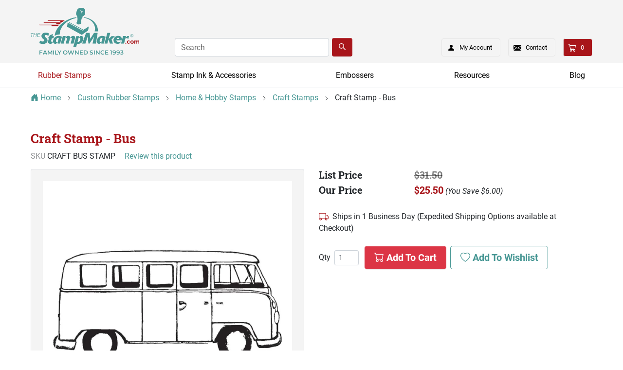

--- FILE ---
content_type: text/html; charset=utf-8
request_url: https://www.thestampmaker.com/Products/Craft-Stamp-Bus__CRAFT-spc-BUS-spc-STAMP.aspx
body_size: 35254
content:


<!DOCTYPE html>
<html xmlns="http://www.w3.org/1999/xhtml">
	<head id="ctl00_Head1"><title>
	VW Bus Craft Stamp - Ships in 1 Day
</title><link rel="shortcut icon" type="image/jpg" href="/favicon.ico" /><meta charset="utf-8" /><meta name="viewport" content="width=device-width, initial-scale=1, shrink-to-fit=no" /><meta id="ctl00_MetaKeywords" name="Keywords" /><meta id="ctl00_MetaDescription" name="Description" content="VW bus rubber craft stamp made right here in the US, ships in one business day." /><link rel="preload" href="/BVModules/Themes/Bootstrap4 Turbo Stamp Maker/styles/fonts/roboto-v27-latin-regular.woff2" as="font" type="font/woff2" crossorigin="anonymous" /><link rel="preload" href="/BVModules/Themes/Bootstrap4 Turbo Stamp Maker/styles/fonts/roboto-v27-latin-700.woff2" as="font" type="font/woff2" crossorigin="anonymous" /><link rel="preload" href="/BVModules/Themes/Bootstrap4 Turbo Stamp Maker/styles/fonts/roboto-slab-v13-latin-700.woff2" as="font" type="font/woff2" crossorigin="anonymous" /><link href="/BVModules/Themes/Bootstrap4 Turbo Stamp Maker/styles/bootstrap4/scss/bootstrap.min.css?v=638883462360000000" rel="stylesheet"><link href="/BVModules/Themes/Bootstrap4 Turbo Stamp Maker/styles/bundle-product-page.min.css?v=638886411300000000" rel="stylesheet">
        <script src="//ajax.googleapis.com/ajax/libs/jquery/3.5.1/jquery.min.js" type="text/javascript" defer></script>
        <script defer src="/BVModules/Themes/Bootstrap4 Turbo Stamp Maker/scripts/productbundle.min.js?v=638886402110000000"></script>
    <script type="text/javascript" src="//platform-api.sharethis.com/js/sharethis.js#property=61f2db626346030019493c94&product=inline-share-buttons" async defer></script>
<link href="https://www.thestampmaker.com/Products/Craft-Stamp-Bus__CRAFT-spc-BUS-spc-STAMP.aspx" rel="canonical" /><!-- Global site tag (gtag.js) - Google Analytics -->
<script async='async' src='//www.googletagmanager.com/gtag/js?id=G-K4TJQ56EHT'></script>
<script>
window.dataLayer = window.dataLayer || [];
function gtag(){dataLayer.push(arguments);}
gtag('js', new Date());
gtag('config', 'G-K4TJQ56EHT');
gtag('config', 'AW-1072535500', { 'allow_enhanced_conversions':true });
gtag('event', 'view_item', {
'items': [
{
'id': 'CRAFT BUS STAMP',
'name': 'Craft Stamp - Bus',
'category': 'Craft Stamps',
'brand': 'TheStampMaker.com',
'price':'25.5'
}

]});
gtag('event', 'page_view', {
'send_to': 'AW-1072535500',
'ecomm_pagetype': 'product',
'ecomm_prodid': 'CRAFT BUS STAMP',
'ecomm_totalvalue': 25.5,
'ecomm_category': 'Craft Stamps',
'isSaleItem': 'False'
});
</script>
<!-- Pinterest base --><script> !function(e){if(!window.pintrk){window.pintrk = function () { window.pintrk.queue.push(Array.prototype.slice.call(arguments))};var n=window.pintrk;n.queue=[],n.version='3.0';var t=document.createElement('script');t.async=!0,t.src=e;var r=document.getElementsByTagName('script')[0];r.parentNode.insertBefore(t,r)}}('https://s.pinimg.com/ct/core.js');pintrk('load','2612942122808'); pintrk('page');</script><noscript><img height='1' width='1' style='display:none;' alt='' src='https://ct.pinterest.com/v3/?tid=2612942122808&event=init&noscript=1' /></noscript><!-- END Pinterest base-->
<!-- Pinterest event --><script type='text/javascript'>pintrk('track', 'pagevisit');</script><noscript><img height='1' width='1' style='display:none;' alt='' src='https://ct.pinterest.com/v3/?tid=2612942122808&event=pagevisit&noscript=1' /></noscript><!-- END Pinterest event--><meta property="og:site_name" content="TheStampMaker.com" /><meta property="og:url" content="https://www.thestampmaker.com/Products/Craft-Stamp-Bus__CRAFT-spc-BUS-spc-STAMP.aspx" /><meta property="og:title" content="Craft Stamp - Bus" /><meta property="og:type" content="product" /><meta property="og:description" content="VW bus rubber craft stamp made right here in the US, ships in one business day." /><meta property="og:image" content="https://www.thestampmaker.com/Images/products/Craft-Stamps---VW-Bus.jpg" /><meta property="og:price:amount" content="25.50" /><meta property="og:price:currency" content="USD" /><meta property="og:availability" content="instock" /><meta property="og:updated_time" content="2025-07-24T14:37:52.7300000Z" /></head>
    <body class="product-master">
	    <form name="aspnetForm" method="post" action="/Products/Craft-Stamp-Bus__CRAFT-spc-BUS-spc-STAMP.aspx" onsubmit="javascript:return WebForm_OnSubmit();" id="aspnetForm">
<div>
<input type="hidden" name="__EVENTTARGET" id="__EVENTTARGET" value="" />
<input type="hidden" name="__EVENTARGUMENT" id="__EVENTARGUMENT" value="" />
<input type="hidden" name="__VIEWSTATE" id="__VIEWSTATE" value="P2NL/siCrBXCp/C3QO6ZlCitIuQEKd3i1Y2qr5E7cY0pOs4rZHKJ5yEpSm9Pa6j3gJ1a2CbEJyU0sEyEnuk4/T5bV7wqOTh9t73UzHxLqiP+5BiZG+NZXJQnl0dvjOwweXQgc4/QCq9nR/keBOlL8n8jrs2N8fxFMBKpb5kPOLMgMpGVvKerImObpLPTDxpawG8/rnKds1M0yolX9+0FGTbR/jd1vbPEjPw4AzdOaIH7vptAiwuB+LpR/lisIapUMNVD9PTREvhoPPr6+s7OAVjw8Er3KdRVs045YDSSDQQhFcuGFF7w40ayKRnyvruRQ/oJBL98DDFtLGsHonYDhb3UorzSUTH9EI2MhVQ5zPDW+WpcLLpyrETWU00ukrMXmp3J2XJDLOzc/KZqX1MFdNkd3x4WeusxPdE9FQGI+t+nt01iNmgUmmBB6rpC+TkvszrQ55VQx06qxhV0ZlxCaz9U0i8TV6WokHsHqche3UC669eLdz3QNotFxGhwxxXwbBg+qytaX9uWE4uBdnequpWt+7ID4IsIi1aG7Z9G5+HijcnCCq58XZa15WkFvyYj/[base64]/BFMgpTqbUU7XnBXWODTOaXxqlj5mn0fV8CfzYxMJB5zFH5lgPGTV4w5D7GhlFc2G8c5ASn09VsXT1GanqOxVfPOgGwtuLK/DoXcS7jb8EjCThQBmLljtH1UtwqNBj2705ae5BxWIXRTJAW49KXHI/Cb7i+2dKnZ6G6UYozMIU8DhliTLLDYEcTMv5y8PEQSkn6Y5GXrz+SVc2YSXxcx/CP5Pex1id7V7+wA0p3ZEX3HJUCJy8XXa8hHiiuUJLGVqOjP6iPgakra8eGDB8yAKAN0WkJjo+WcHD2mxzuwnXNG9tbz24ANjB1TfsW0bF106hIEznCX+/He4utjMUIHgFjCoqXtGsUHpkCSNP65WR34PWC/WQzxBK1lJSFg8M5wuStcPtpnVN0iBWBAKpuFuCPyFf5wEOBBrSDYcxLnI/2HHApW6Bmw5pGw+hCDo3Y+8PAhu3RSzhzW2g/0mlZs9UefaMGLOMWAn8TFsvGaWlKaD1VQAb5d0ZvZSazXOGhqHSCuSCf1Is31g4SI5d0A5pgwuQfIEJW9bkbksXI3fFTOwSfLb4gxUp4X9kxQV7TlQW39qrp5gGZm2FnluEe3ToN3e0M0t/A3DBvYo38Uakvo0KVM/3tBOY0X47hSdwlp8MqYuPEGjH9SJpNXX+EY7p4s+i/PsS7x10ZyI/jL55fNkCiKf7TN3xunjGrfHXkDhurd6KZSJ/QVkEmtls/WSEV5HviRJ0c/y/8bpsIvslo5OfNGH+2zbC3rRFkCX097rNuIYFoYNrRj0QGdChmA4xBGO1qvA/FVAJdlnY80P2sV6qiZyAJO1lwl/[base64]/MXn9aLYU/zwLedz/MXbSduaoIPg19ig0R4Wg+EN0QY5YPnMbPso3L0vvrMeIWCAEdtofjGVQp+w4X0rodHzWavTYWKEfCj/xn18/uw81inO4BByB8ctnjz0OFbr+6aso/QSm7s29V18Cvd+PetxGY3F2Mbck7E9s8D8MVTfTsouNqeIocFZ4VVfV+80lUjIenXRPsPkG7dM7qyj+np6HqrOZvRL/zEyYvi0I5Cj+umOxYmN3uCMU7gIo+PLnrPbNjauAzckq9CaY8r9as/0KbuXYj6BemOwwy1Cas5UeYWx0FQHHD0NSvg1IH47PZlWCwvma/Ah8E9OKYR6fDdRQSdJMe3OXXN0BbqFG16wA/[base64]/PZBcOUR7JseY4z5BBJVLVvOyEOQC2AMrNcusEBCe8H1qeHMdOSmAd92HafMYF9zLT0PaUV/7CQF0mwWkWBCLq6XjaDKJ22UJq1ZJM2y86iUhKAGyck9kJgZ5Quzay5mexdXxOlQttil05qy+c3Jbrdu/uGFD0PqxEeVDsT2rK5l31Ak5xL5jPU5dVo8I54lEblCgJGM8e3SbK+DBDvjRmuIYzXJpsM0WS6ugQ9w2krCd40+usQoo2YukbPKRAnuYIJ16DuhMP9PkJZJuheOslU+7GJiO84jREF9swiclIBH+yAsE/VZnSG7+qg17UF30hNUNTFH0Xq7xE+4l0esCIRZvBKqxIhmrkHLr37lQCuLk2DY2ixjCkOQJafDPqynhE9lW4fUlZ6TZffI5fUx/wWK67t+Ilp3QpjU7jOhxxomKqW7F6y68gM6NGEFfGFlBPLOr5msuqkrbFoZHzPvIU9mLX3hg6bZbvOFj5XaromNcBiKZA6dMmBcCchtI+rryxTY0uaxLo8aeyv9YCYAFlt5w9a7PKXeTZB2Ipcy1/vZgBrsoEeMlIhg9dcTOHFuVKL8ZIeDpHLMMjEy9EkezSM2x/GMfR3v6WJYNxuhXe/h03m3Mo45x4H5EsIrl5GIBuoJS3YttCcLhUqPuuFnOHtzGMjDpIM/cwJaNyerrmBOuSMwKr4zzDfDmuTfqpU5GMBwzryfwFPpzGzYd/6ewqSx72Rk6ku2lb8sV/[base64]/X4T8pqeXP5wlVdgnEHEu1R5bwLEbPIk3reDBhyQ/zYOb7Mw6jXhY15A9UViLSDC9O0m7i0P9C2XlUWl9NioXJqrJCvUh4v0/p4+xZYouSPBBkQJr8WvQM8+9w3RwICsXm6WRNP7WUMHfTFB2b0lSOvYkamsrH4C+q2M6R+eah6p13W5rtwKUUwdmui+UY7DWGBUpPJAj9y8YSlZnhxyMbhIxrzw9jpnMduyJ+eOyRCb4oXLMHeleGzWntZ39LhPBE0SLXN3313Cn44k4xwg1EWlNTQ9nkU/oB+QKQEFeQTFDVWIPUI0uO0WHA0Fmuy3x1o5wRR1CLmLO4TQPjUiQ9e4YVg6JbmJmA3KfGTYmrawRfMnO7uGo+BBEKAzpdWnZpCdcb2CC97H5DbkS3GX6dz6pCJChVOJvTg+gkFRI4IZz7rqiSNT+UC/Xkblx0hzmBV7YYiHSB7M/QowHhdjNmK9rtFpNjeSrxtcUaj7LA4m8GcYmhOIPiFtWi+5SDDpNTl5MlNBdV2nHZRT0FRvL7pOU/dci3Lb7FzsagMsxDRp0uLz4NP/HvO9bL06VmF0xoCuTe9JtVulUcWxdnURttXBPdrgU8mS1PRMMF0AyGg/d4LuRVix9CR5HAWDo9vC6dcpYUxmafw425pz5kd0IkWEI7yOP8yikyrlH0TGgylmE9LVVljptHPLswLsS4nq4yhGkSjAhz4tH/XgM0DlaDLtY0clQuEmZj3KD0J/jNPn9HIOTvnqrroEVBHTjpSFdFRajL/x/YbkthZ37aoAPDiAL/[base64]//ixJASebfAn5j1JEmLRiDW4OLQNh14vFr7sg2qoxRDZGHSKfGT7VPArwC/TZRPs+ZeF5evzMXHR4Ql6VLBoAPtNx/Hg6wQqoIpPtA1sJS2j2O6H/TlF8tf6vL7tSCYAPEjR5v/ViCo0z1EEXRVtIIfcGXVUnu7WAT6vz209Q5Z3rNd6gazAnhvjTvc+QFS9ttvkMVBpFQXQlRyK5dLvuOy6QQfBbDveA3KgTKfAW0jK8K2gOvDhQGr9nfWE44H3wYt0h5V/ZTja7zJHZNVVhobp78YdOsI1hgjXE/vgA8wg47tK0mCbsEGN6Qimp23Q8BLn15qTEq5YKVtrWosoafeSPbr9Vx6KWA95dPmjT7rBBIWsp1lx9Aa+WP6N/lASzsDOxVxIaYF/wadN0aQcdX/36POG6gd/+yhnN+/a/Ur51rm/J3MI1Q08E3ajLq9az1g/15evmmpRY/cRtdj0PAXWLDnOIwdwUaYEyjhk+XS8TvvPQ0w+t5Mi/2BoIp5iFtcftVEE2u2BX8Ajf8+6G8NEv6JeUFnSJbjf/7wd2OdRSvj4j36YOZFnP8v4qhIdrA/bwZXw8s/0HoOf8ePDI8EwqLRt+jMeg61+umSNTjqmvlG8ubDJQ/ywynQiuYSl4HtYV5qI/7WQZZ2xbvX1Kzeatq3PX64dZ3eCh18lIawN+CZvASYnoidoAbouql1jsS74/QngSTyRoTs3Zt3H19DPboYLAajhtb+CnZG3/Aq/DgJiXqigjD0LBXz6adyNsBfT3AJscyuXzC4XMX2iSiDUSgn83WdRfe2aw2cC7pS9pM+oxI/fZoPB+zWFWT6yC1KqNRJE8ljduaT7zOlN4xVPCFzwQqLgLyOF8NfXO+ZeEYZXohawoCwdhxwgVHcgdrOsVsNceAAwPySG6lBRB+L85Al7s8N22qis9L/Du/yV8cJztxSGrYC5RXPO4YsYWI+s9R1wZdn+TtXF+BdckFbwIAEaxbROXC0MzeDPNqsjBMafOXOK2Yd0rz3FtvktYef8tbHoOL5W1jUFlmuXNS+IPKUcp+ZR+fIc8tdyDJQa56yDRY1AdzJDulKkQVr4sWrvYqVCKVJhVeUH+M8ksxBl/SqqdskBrfZm3Xzn0gukniT8iBg7MJcFLeEXouFkPMpWf/07CJWRPEbr5YolqxQO8PBNh0CYNatxZcXdGiqWJcWfrLxOhMOY20EZ/sEOTnEfibFWKBr5IaG7Nnu/St5lHixL16Ivp7C917HznfncPNCbftFFVRWYmDn03sBATQOISz2YnvE0HdSE/zW3AByIGHjb4HCRaCfEnHIWP86lDzdH5S4lBaALOpXLecZefvKUrtIIh/l9k8Gia7bOnuCRC4WxbAMd3BxniYHmFE/wFpQwGBxHNm4wHK94mWus1HCL780Dz52MUdX9SMwUZWhdx7jRFu5A9/k+SrtEuBY1NNVJCWIPZttpSzA4RjAcDa/B4EB2BhjFpAkrcpyvXp/nO8MDTwmezESO21GjBNw921JIP25EZz+jKmbw01bdx1in9FU6q9Qw0OwFJNHwPxQ+daPdHpktcKC+B3aFQ9+OfCrrlOfub25ay09oWTE/s90xy2145G+OZRWelVpnEKEalitLTJs+onLZrlVS1dVgcED6SUwe7xd7qUrtFR6V6SR5cc6Wk0vEQbmEphIaec/hjPfpANXxueTcuMuCiUZBOLWnnPPIv3uzxzhhSzNhmWIDQlby4/LqqLNi5XVvx5lIep3FG0QKRzoQ/3MbVQsdZtveDsNZRvXr7f2Uj58AyYNzzxWaohyeLoHqLJWIJeO4R2hBDQMCqReJIv2lqkhiuBqg1O/ENQwtr7JSUEPS+Osou4REKJyAhYEBDXNf52UZtvV42HpuhOq79IznCL/M8b12m0Tx0aEtb7u03pqzbyuBrhPST+Kx8UZZOA1iR07ooJDAJIikdufl9mAbyPerLobvbwDrLIQHIUJk5ulk89xjZX6AmXoSWpppkupfqRdNee32BjfWLBvKq/S67IZxMxuFwk3qQ3y1lWNZPTb9/SzbaqFlIg0Vx59MDmVh/[base64]/wafGE3fTU+4g6g+JfF1W9+3dBR87QAcWCD/[base64]" />
</div>

<script type="text/javascript">
//<![CDATA[
var theForm = document.forms['aspnetForm'];
if (!theForm) {
    theForm = document.aspnetForm;
}
function __doPostBack(eventTarget, eventArgument) {
    if (!theForm.onsubmit || (theForm.onsubmit() != false)) {
        theForm.__EVENTTARGET.value = eventTarget;
        theForm.__EVENTARGUMENT.value = eventArgument;
        theForm.submit();
    }
}
//]]>
</script>


<script src="/WebResource.axd?d=pynGkmcFUV13He1Qd6_TZPSg8roZmyTb2m3SRSRuqBzsHyrdxo7z8BXCWlhzglJGbD_BPA2&amp;t=638901392248157332" type="text/javascript"></script>


<script src="/WebResource.axd?d=3aJe5EVz5a65qlRd-GY67jiheU5C347fyy20qzKaIkpyErO3iq48Bc378ZSmWc1zrmvcAGDEqku0-dnZNAjvpm4E9Og1&amp;t=638827272510000000" type="text/javascript"></script>
<script src="https://challenges.cloudflare.com/turnstile/v0/api.js?compat=recaptcha" type="text/javascript"></script>
<script type="text/javascript">
//<![CDATA[
var _bvLoggedIn = 0;  function bvLoggedIn(_lis) {return _lis == undefined ? _bvLoggedIn : _bvLoggedIn = _lis; };//]]>
</script>
<script type="text/javascript">
//<![CDATA[
var Anthem_FormID = "aspnetForm";
//]]>
</script>
<script src="/WebResource.axd?d=x2nkrMJGXkMELz33nwnakJqp3wUCIzbslifUjCVU7aCydvsVJ32N0caTVJk5z0t2Lc9fcEWLf48MGSmxVy3ecE8f6b81&amp;t=638901392248157332" type="text/javascript"></script>
<script type="text/javascript">
//<![CDATA[
function WebForm_OnSubmit() {
if (typeof(ValidatorOnSubmit) == "function" && ValidatorOnSubmit() == false) return false;
return true;
}
//]]>
</script>

<div>

	<input type="hidden" name="__VIEWSTATEGENERATOR" id="__VIEWSTATEGENERATOR" value="B67F4827" />
	<input type="hidden" name="__VIEWSTATEENCRYPTED" id="__VIEWSTATEENCRYPTED" value="" />
	<input type="hidden" name="__EVENTVALIDATION" id="__EVENTVALIDATION" value="N19K8Dhpv7fSk9vOYJ9FhjThbmP5d8mPxJEuYT0em0nL/G8gK4PX8VNxEnoThD5RGOQR+ByTCXstLLblqWAUFqjz8R26D5MOE+O69Py0p4BDf2m8hjQ5UBbxUCtjNgrY7sktNHgaD2D5Mr5OYCVHS/j/glpRJnSup9wPVjSU64XK7SBMNWXPQg8S4C7lJo9e7DhZe4pXv8yHJEyr6Ap+E9CsbSSrpujy2WaNS3ZFecRWwLaNwu8SaYz3KEIEFfaZc3i2Az+T40fa/IWFAG7tpzm97KcyrmWtOi2zTjdZKX3UhL263DRmBWavqnqXPRdb4CO07PPDMnEyd1Z8hXaRNdZH84h6SGgHjwdAtjjpkotNdqgdFg67zdTpL/GFd85BdEbKq+b3XAjUFDfPFCai7qdWVI9q3VP9Y6mIUpArBx268C+JwoYLwR7WzJbhwfXaK+kZjErbbJTCz6JCwTmIa+iK6kbUMWdawrnvhVcsJZNJgkqgQKSWG1gmke9dqFvSzb1Yg8iXg/EpcGudnDcTEpUByGs=" />
</div>
			


<div class="bvheader xs-header d-block d-sm-block d-md-none hide-for-print">
    <div class="top d-flex align-items-center justify-content-between">

        <div class="mobile-nav-bars"></div>
        
        <a href="/" class="logo"><img src="../BVModules/Themes/Bootstrap4%20Turbo%20Stamp%20Maker/images/sm-logo-mobile.svg" alt="The StampMaker" width="152" height="24" /></a>
         
        <div>
            <a href="/cart.aspx" class="cart">

<span class="carttotals">
    
        
        
        <span id="items"><span id="Anthem_ctl00_Header1_CartTotals2_lblItemCount__"><span id="ctl00_Header1_CartTotals2_lblItemCount">0</span></span></span>
        
    
</span></a> 
        </div>

    </div>

    <div class="bottom d-flex align-items-center justify-content-between">

        <div class="mobilesearch">
            <a href="/search.aspx"></a>
        </div>

        <div class="mobilecontact">
            <a href="/contactus.aspx"></a>
        </div>

        <div class="mobileaccount">
            <a href="/MyAccount_Orders.aspx" class="logged-in-false"><sup></sup></a>
        </div>

        <div class="mobileolark">
            <!-- BEGIN OLARK CHAT IMAGE -->
            <a href="javascript:void(0);" onclick="olark('api.box.expand')"></a>
            <!-- END OLARK CHAT IMAGE -->
        </div>

    </div>

    <div class="resp-menu hide-for-print">
        

<div style="position:relative;" class="clearfix">

<div class="block categorymenuplus">
<ul><li class="activeChild"><a class="a_68b2b4e2-ed6c-4c42-b147-d10d7f51f101" title="Design a Custom Rubber Stamp" href="/custom-rubber-stamps.aspx">Rubber Stamps</a><ul><li><a class="a_70f31587-d00e-41bc-b134-0131429b268c" title="Make Your Own Stamp with Our Stamp Designer" href="/rubber-stamps/custom-stamp-wizards.aspx">Design a Stamp</a><ul><li><a class="a_d10e43c5-7caf-4342-ac35-96c00a3ebd73" href="/rubber-stamps/custom-stamp-maker.aspx">Custom Stamp Designer</a></li><li><a class="a_a176a428-1dda-42c8-81ab-733b51b2418b" href="/rubber-stamps/date-stamp-wizard.aspx">Date Stamp Designer</a></li><li><a class="a_df150803-ea27-4d1c-87b6-b8b0b3964d90" title="Custom Band Stamp: Design a Band Stamp Now" href="/rubber-stamps/band-stamp-wizard.aspx">Band Stamp Designer</a></li><li><a class="a_d8eb9dc5-5149-4ba9-bc4c-c38b23cae024" href="/stamp-design-wizards-how-to.aspx">How to Use Stamp Designers</a></li></ul></li><li><a class="a_689200e6-3d53-4f26-98f6-7682f8ec6e48" title="Specialized Rubber Stamps by Industry | The StampMaker" href="/industry-specific-stamps.aspx">Industry Specific Stamps</a><ul><li><a class="a_699e655f-a1c0-4cd9-8065-6f7a2c5461a1" title="Notary Stamps & Seals: Make A Custom Notary Stamp" href="/rubber-stamps/notary-stamps-and-seals.aspx">Notary Stamps and Seals</a></li><li><a class="a_32a0a279-79c2-4d0d-8bde-ae590bede160" title="Engineer Stamps and Seals - Made to Follow State Standards" href="/rubber-stamps/engineer-stamps.aspx">Engineer Stamps and Seals</a></li><li><a class="a_9923b310-9ec0-4f70-bc5d-76e3ecd13b3c" title="Architect Stamps and Seals | Made to Meet State Standards" href="/rubber-stamps/architect-stamps.aspx">Architect Stamps and Seals</a></li><li><a class="a_179a290e-9152-485d-8309-06f3861b4804" title="Custom Landscape Architect Stamps & Seals" href="/rubber-stamps/landscape-architect-seal-stamps.aspx">Landscape Architect Stamps & Seals</a></li><li><a class="a_3d985a37-e383-416e-8e94-cb9879929ad3" title="Custom Land Surveyor Stamps and Seals" href="/rubber-stamps/land-surveyor-seal-stamps.aspx">Land Surveyor Stamps & Seals</a></li><li><a class="a_dd348199-d0bf-439d-89c4-2bdadcd00981" title="Custom Bank Stamps | The StampMaker" href="/rubber-stamps/bank-stamps.aspx">Bank Stamps</a></li><li><a class="a_d49665ab-b729-4fee-8428-0fe4db89bf3a" title="Custom Real Estate Rubber Stamps" href="/real-estate-stamps.aspx">Real Estate Stamps</a></li><li><a class="a_060b7ad4-35f3-4e9c-a76d-b8ad6b26f472" title="Security Stamps | Custom & Stock" href="/rubber-stamps/security-stamps.aspx">Security Stamps</a></li><li><a class="a_3e506b86-a1fa-4125-9352-fd1ee08a6d4d" title="Teacher Ink Stamps Ship in One Business Day!" href="/rubber-stamps/stock-stamps/teacher-stamps.aspx">Teacher Stamps</a></li></ul></li><li><a class="a_e2367f10-774b-4a5b-b625-95f1a4c6339f" title="Business Stamps for Office & Corporate Use | The StampMaker" href="/business-stamps.aspx">Business Stamps</a><ul><li><a class="a_4c29d29f-4975-4cf6-8ad1-f557585a662a" title="Business Address Stamps - Customize Your Address Stamp" href="/rubber-stamps/business-address-stamps.aspx">Business Address Stamps</a></li><li><a class="a_79c72f88-679a-4083-b4ac-ffc1861842f2" title="Custom Logo Stamps For Your Business" href="/rubber-stamps/art-and-logo-stamps.aspx">Logo Stamps</a></li><li><a class="a_b181236e-c629-4da8-846e-a64314fd29fe" title="Date Stamps: Custom & Stock Date Stampers" href="/rubber-stamps/date-stamps.aspx">Date Stamps</a></li><li><a class="a_2fefe79e-3466-41cb-9588-09b3db1addc9" title="Corporate Seal Stamps - Ships in One Business Day!" href="/rubber-stamps/corporate-seal-stamps.aspx">Corporate Seal Stamps</a></li><li><a class="a_17" title="Inspection Stamps: Quality Control and Verification Stamps" href="/rubber-stamps/inspection-stamps.aspx">Inspection Stamps</a></li><li><a class="a_141247a2-c658-4e80-b232-37f5b16473e6" title="Band Stamps | Number Stamps Ship in One Business Day" href="/rubber-stamps/band-stamps.aspx">Band Number Stamps</a></li><li><a class="a_20" title="Order a Personalized Signature Stamp for All Applications" href="/rubber-stamps/signature-stamps.aspx">Signature Stamps</a></li><li><a class="a_0548a136-d940-4914-a38b-522eb20deb44" title="Office Stamps: Shop Stock and Custom Rubber Stamps" href="/rubber-stamps/office-stamps.aspx">Office Stamps</a></li><li><a class="a_7da3422d-fe7b-4809-9e9c-28592b78571a" title="Seal Stamps | Customize and Order Your Seal Stamp" href="/rubber-stamps/seal-stamps-artwork.aspx">Seal Stamps with your Artwork</a></li><li><a class="a_551a833b-802e-4ab3-93a6-dc71aa2ebd10" title="Rubber Seal Stamps with Custom Text" href="/rubber-stamps/seal-stamps-text.aspx">Seal Stamps with Your Text</a></li><li><a class="a_c78bfaaa-4ccc-4a04-8911-6a33aab23ad6" title="Custom QR Code Stamps | The StampMaker" href="/rubber-stamps/qr-code-stamps.aspx">QR Code Stamps</a></li></ul></li><li class="activeChild"><a class="a_3ac09cd9-a571-4f99-8e27-97b9e22a000e" title="Hobby Rubber Stamps for Personal and Home Use" href="/home-and-hobby-stamps.aspx">Home &amp; Hobby Stamps</a><ul><li><a class="a_9d1a76c3-1545-4399-94db-87f1c977f239" title="Custom Rubber Address Stamps | The StampMaker" href="/rubber-stamps/address-stamps.aspx">Address Stamps</a></li><li><a class="a_7b663374-c47d-417d-af66-927f50331276" href="/rubber-stamps/address-stamps/monogram-address-stamps.aspx">Monogram Address Stamps</a></li><li><a class="a_1cae0b96-73df-4731-bebc-ab1ccb07d8a9" title="Personalized Book Stamps | Custom Rubber Stamps" href="/rubber-stamps/from-the-library-of-stamps.aspx">From the Library of... Stamps</a></li><li><a class="a_ee5e7df3-9bbb-417c-81b4-3273766204c9" title="Handmade By Stamps | Custom Hobby Rubber Stamps" href="/rubber-stamps/handmade-by-stamps.aspx">Handmade By... Stamps</a></li><li><a class="a_9b4b5f17-3fd4-44cf-a8e6-70c9780341f8" title="From the Kitchen of... Stamps | Custom Rubber Stamps" href="/rubber-stamps/from-the-kitchen-of-stamps.aspx">From the Kitchen of... Stamps</a></li><li><a class="a_2088902e-c40e-4231-a200-e69f943f36b9" title="Wedding Rubber Stamps: Order Custom Wedding Stamps" href="/rubber-stamps/wedding-stamps.aspx">Wedding Stamps</a></li><li class="activeChild"><a class="a_b026e36f-07a4-4760-9739-c4e2e7006a85 active" title="Craft Rubber Stamps – Ship in One Business Day" href="/rubber-stamps/craft-stamps.aspx">Craft Stamps</a></li><li><a class="a_7ffad7bb-cbed-4c0a-848a-a1116e137801" title="Seasonal Craft Stamps – Ship in One Business Day" href="/rubber-stamps/seasonal-craft-stamps.aspx">Seasonal Craft Stamps</a></li><li><a class="a_25a311fc-4a10-4e10-b58b-a53719694be9" href="/rubber-stamps/custom-stamp-maker.aspx">Upload Your Design</a></li></ul></li><li><a class="a_7e9e3298-c118-48a0-b50e-2cb34150f7a3" title="Stamp Applications: Quick Dry, Fabric, & Stamps for Skin" href="/rubber-stamps/special-application-stamps.aspx">Special Applications</a><ul><li><a class="a_35475ed6-bdad-4c17-ba83-934e9a72a2f8" title="Shop Quick Dry Stamps for Fast Stamping" href="/rubber-stamps/quick-dry-stamps.aspx">Quick Dry Stamps</a></li><li><a class="a_c74d0d8f-0bb5-447a-9ec1-b806599dec18" title="Fabric Stamps: Shop Custom Rubber Stamps for Fabric" href="/rubber-stamps/fabric-stamps.aspx">Fabric Stamps</a></li><li><a class="a_681b95d0-b246-44b0-b317-873a6a92d902" title="Hand Stamps for Events & Admission" href="/rubber-stamps/stamps-for-skin.aspx">Stamps for Skin</a></li></ul></li><li><a class="a_2fc71e11-9d3c-46c4-8249-2b52283107f7" title="Different Types of Stamps by Body" href="/rubber-stamps/popular-stamp-features.aspx">Types of Stamps by Body</a><ul><li><a class="a_2" title="Custom Self-Inking Stamps for Quick and Easy Stamping" href="/rubber-stamps/self-inking-rubber-stamps.aspx">Self-Inking</a></li><li><a class="a_bf6c8283-1667-482b-9b47-96691fd7f20b" title="Pre-Inked Stamps: Order Custom Pre-Inked Rubber Stamps" href="/rubber-stamps/pre-inked-rubber-stamps.aspx">Pre-Inked</a></li><li><a class="a_15" title="Wood Rubber Stamp: Create a Custom Wood Handle Stamp" href="/rubber-stamps/wood-handle-rubber-stamps.aspx">Wood Handle</a></li><li><a class="a_16" title="Shop Stock and Custom Number Stamps" href="/rubber-stamps/alpha-number-band-stamps.aspx">Band</a></li><li><a class="a_055ed27a-85cb-49a0-8e05-fd940838bdb1" title="Order Custom Pocket Stamps for Quick & Convenient Stamping" href="/rubber-stamps/pocket-stamps.aspx">Pocket</a></li></ul></li></ul></li><li><a class="a_4ca561ee-b5d1-496e-85ba-30cf00faf853" title="Stamp Ink for Rubber Stamps and Stamp Pads: Fast Shipping" href="/stamp-pads-stamp-ink.aspx">Stamp Ink & Accessories</a><ul><li><a class="a_f36bc319-d288-424c-a25a-0994b54e55a9" title="Different Types of Ink for Stamps and Stamp Pads" href="/stamp-pads-stamp-ink/types-of-ink.aspx">Inks</a><ul><li><a class="a_21" title="Stamp Ink & Ink Refills for Stamp Pads" href="/stamp-pads-stamp-ink/stamp-ink-refills.aspx">Stamp Ink & Ink Refills</a></li><li><a class="a_56" title="Quick Dry Stamp Ink for Stamping Non-Porous Surfaces" href="/stamp-pads-stamp-ink/stamp-ink-refills/quick-dry-ink.aspx">Quick Dry Stamp Ink</a></li><li><a class="a_191ce54c-ccef-4d6e-8774-472bc8760976" title="Hand Stamping Ink | Black Light Options" href="/stamp-pads-stamp-ink/stamp-ink-refills/invisible-ink.aspx">Invisible and Hand Stamp Ink</a></li><li><a class="a_51e443e0-d4bd-4493-b13b-562ddc3e9b18" title="Fabric Stamp Ink & Stamp Pads | Ink for Cloth" href="/stamp-pads-stamp-ink/stamp-ink-refills/fabric-ink.aspx">Fabric Ink and Stamp Pads</a></li></ul></li><li><a class="a_cafa8dcf-0e3e-4f10-b1eb-951f6ba7d7dc" title="Stamp Pads, Ink Pads, Dry Stamp Pads" href="/stamp-pads-stamp-ink/ink-stamp-pads.aspx">Stamp Pads</a><ul><li><a class="a_37" title="Ink & Stamp Pads | The StampMaker" href="/stamp-pads-stamp-ink/stamp-pads.aspx">Stamp Pads</a></li><li><a class="a_7df27ff9-d7c8-42fc-8f3f-f67b089093f9" title="Dry Ink Pads - Ships in One Business Day!" href="/stamp-pads-stamp-ink/stamp-pads/dry-stamp-pads.aspx">Dry Industrial Stamp Pads</a></li></ul></li><li><a class="a_22" title="Self-Inking Replacement Pads for Rubber Stamps" href="/stamp-pads-stamp-ink/self-inking-stamp-pads.aspx">Self-Inking Replacement Pads</a><ul><li><a class="a_db1d8b6a-8a1b-4ae1-8b76-1e8c55578373" title="Trodat Replacement Ink Pads for Self-Inking Stamps" href="/stamp-pads-stamp-ink/self-inking-stamp-pads/trodat-stamp-pads.aspx">Trodat Self-Inking Stamp Pads</a></li><li><a class="a_63fb95ec-46ee-4bf0-ae54-4c1c90b15359" title="2000 Plus Self Inking Stamp Pads - Ship in One Business Day!" href="/stamp-pads-stamp-ink/self-inking-stamp-pads/2000-plus-stamp-pads.aspx">2000 Plus Self Inking Stamp Pads</a></li><li><a class="a_8d7cdb84-828d-48cc-a3d8-38d00e7a875f" title="Colop Self-Inking Stamp Pads - Ships in One Business Day!" href="/stamp-pads-stamp-ink/self-inking-stamp-pads/colop-stamp-pads.aspx">Colop Self-Inking Stamp Pads</a></li><li><a class="a_8b1f617e-7c20-4ddc-9c36-38d517c6bb89" title="Justrite Replacement Ink Pads for Self-Inking Stamps" href="/Departments/Stamp-Ink-and-Accessories/Self-Inking-Replacement-Pads/Justrite-Self-Inking-Stamp-Pads.aspx">Justrite Self-Inking Stamp Pads</a></li></ul></li><li><a class="a_87bf1043-80dc-4c69-81a5-f0181099d16a" title="Stamp Cleaner for Rubber Stamps - Ships in One Business Day!" href="/Departments/Stamp-Ink-and-Accessories/Stamp-Cleaner.aspx">Stamp Cleaner</a></li></ul></li><li><a class="a_9a2a0a07-6ffe-4d9c-ae05-cdc68d9254a4" title="Custom Desktop or Pocket Embossers" href="/embossers.aspx">Embossers</a><ul><li><a class="a_b9fec792-67a2-4254-96e2-f05ad7b2dc22" title="Custom Corporate Seal Embossers" href="/embossers/corporate-seal-embossers.aspx">Corporate & LLC Embossers</a></li><li><a class="a_70d404b8-a872-4e9b-8044-62a9bd5dc647" title="Personalized Embossers | The StampMaker" href="/embossers/personalized-embossers.aspx">Personalized Embossers</a><ul><li><a class="a_d6b4489d-3b71-491c-8d99-def56de03e51" title="Custom Embossers with your Artwork" href="/embossers/artwork-embossers.aspx">Embossers with your Artwork</a></li><li><a class="a_0051daa5-046e-42d1-8195-964578d25033" title="Custom Embossers with your Text | Pocket & Desktop Models" href="/embossers/custom-text-embossers.aspx">Embossers with your Text</a></li><li><a class="a_6d4b407d-37e1-407e-a223-0c2c4ff163c6" title="Custom 'From the Library Of' Embossers" href="/embossers/from-the-library-of.aspx">Custom Book Embosser</a></li><li><a class="a_7339bc67-cf05-4421-93ab-2f6acba07e74" title="Custom 'From the Kitchen Of' Embossers" href="/embossers/from-the-kitchen-of.aspx">From the Kitchen Of Embossers</a></li><li><a class="a_44934c46-363e-49aa-9551-9aab5bcf82d3" title="Custom 'Handmade By' Embossers" href="/embossers/handmade-by.aspx">Handmade By Embossers</a></li><li><a class="a_a5f46859-68d6-4133-aeb5-afd2f5d5f3c8" title="Custom Monogram Embossers | The StampMaker" href="/embossers/monograms.aspx">Monogram Embossers</a></li></ul></li><li><a class="a_602e9fa4-05a5-4164-9cac-ec2cee488f5a" title="Custom Address Embossers | The StampMaker" href="/embossers/address-embossers.aspx">Address Embossers</a></li><li><a class="a_bb5144d5-cfd8-4daf-98fe-840a521c1915" title="Custom Notary Seal Embossers for Your State" href="/embossers/notary-embossers.aspx">Notary Seal Embossers</a><ul><li><a class="a_cb2489ae-a604-400e-ba69-4f0e7e51f1cb" title="Personalized Alabama Notary Embossers" href="/embossers/alabama-notary-embossers.aspx">Alabama</a></li><li><a class="a_6ce34de0-88cd-489b-b5db-1fc552c59b9a" title="Custom Alaska Notary Embossers" href="/embossers/alaska-notary-embossers.aspx">Alaska</a></li><li><a class="a_decc2305-3087-4874-878c-45dac51b1c5e" title="Custom Arizona Notary Embossers" href="/embossers/arizona-notary-embossers.aspx">Arizona</a></li></ul></li><li><a class="a_89708c36-da22-4422-b067-4cab8bb6bc3d" title="Engineer Seals: Professional Engineering Seal Embossers" href="/embossers/engineer-embossers.aspx">Engineer Seal Embossers</a><ul><li><a class="a_82d85dc7-fbdd-43cd-842b-8f13ddf58141" title="Personalized Alabama Engineer Embossers" href="/embossers/alabama-engineer-embossers.aspx">Alabama</a></li><li><a class="a_0b96a5ff-3dd7-4d53-b138-a8c917aaaffe" title="Custom Alaska Engineer Embossers" href="/embossers/alaska-engineer-embossers.aspx">Alaska</a></li><li><a class="a_308c3ccb-98ed-4de5-acfd-3995cd2c1683" title="Custom Arizona Engineer Embossers" href="/embossers/arizona-engineer-embossers.aspx">Arizona</a></li></ul></li><li><a class="a_745552dc-fe81-4e56-b52e-1f605fb36f94" title="Architect Seal: Order Your Architect Seal Embosser" href="/embossers/architect-embossers.aspx">Architect Seal Embossers</a><ul><li><a class="a_b5e579e9-b1d6-40dc-8033-38c1ea2afa4e" title="Alaska Architect Seal Embossers" href="/embossers/alaska-architect-embossers.aspx">Alaska</a></li><li><a class="a_65a8e030-2aec-437e-b583-e41bbaa80821" title="Arizona Architect Seal Embossers" href="/embossers/arizona-architect-embossers.aspx">Arizona</a></li><li><a class="a_05d707b2-ef43-4642-a905-f1d1727cc613" title="Arkansas Architect Seal Embossers" href="/embossers/arkansas-architect-embossers.aspx">Arkansas</a></li></ul></li><li><a class="a_876f2940-a2d9-4aee-8bd3-dd778171fcaa" title="Landscape Architect Seal Embossers for Each State" href="/embossers/landscape-architect-embossers.aspx">Landscape Architect Seal Embossers</a><ul><li><a class="a_e5719cbc-6325-4c91-b3c3-fe862cc41424" title="Alaska Landscape Architect Embossers" href="/embossers/alaska-landscape-architect-embossers.aspx">Alaska</a></li><li><a class="a_e6761e27-1a7f-4ea4-b367-7e058bd3dfa5" title="Arizona Landscape Architect Embossers" href="/embossers/arizona-landscape-architect-embossers.aspx">Arizona</a></li><li><a class="a_ec5e7c26-c457-4725-80e3-5804964d8236" title="Arkansas Landscape Architect Embossers" href="/embossers/arkansas-landscape-architect-embossers.aspx">Arkansas</a></li></ul></li><li><a class="a_e11328a9-c2cc-4831-a5c2-44f79ae2a3a2" title="Land Surveyor Seal Embossers for Each State" href="/embossers/land-surveyor-embossers.aspx">Land Surveyor Seal Embossers</a><ul><li><a class="a_353ac786-3c1b-4cc4-87c6-57c6137f24db" title="Alabama Land Surveyor Seal Embossers" href="/embossers/alabama-land-surveyor-embossers.aspx">Alabama</a></li><li><a class="a_1aef9521-8fe8-43c2-9023-6b2f875ffb2d" title="Alaska Land Surveyor Seal Embossers" href="/embossers/alaska-land-surveyor-embossers.aspx">Alaska</a></li><li><a class="a_e9f8eeb9-9315-491a-9ddb-53075e8237a7" title="Custom Arizona Land Surveyor Seal Embossers" href="/embossers/arizona-land-surveyor-embossers.aspx">Arizona</a></li></ul></li><li><a class="a_e35e9b73-d60f-402c-9ae6-a9bc28edbc17" title="Embosser Inserts and Accessories" href="/embossers/accessories.aspx">Seal Inserts & Accessories</a></li></ul></li><li><a class="a_537ddf55-8e32-400a-8f9d-b2fb0d671eeb" title="Rubber Stamp Resources: How Tos, Guides, and Use Cases" href="/resources.aspx">Resources</a><ul><li><a class="a_7ce939c9-ecff-4663-89d6-a3c15c303f61" title="Rubber Stamp How To Videos and Guides" href="/how-to.aspx">How Tos</a><ul><li><a class="a_96073e88-97de-4fef-ac3e-d66d54a7ff52" title="Choosing the Right Embosser" href="/how-to-choose-right-embosser.aspx">Choose the Right Embosser</a></li><li><a class="a_7dec554e-1517-4942-b255-8e478e09322c" title="Choosing the Right Notary Stamp" href="/how-to-choose-notary-stamp.aspx">Choose the Right Notary Stamp</a></li><li><a class="a_e22ee109-7b5b-4568-a412-c75972e4e37f" title="How to Make a Custom Stamp with Our Stamp Designers" href="/stamp-design-wizards-how-to.aspx">Using Stamp Designers</a></li><li><a class="a_c7f406b1-241a-4471-ba23-e08c314b6b3a" title="How to Use an Embosser: Operating Your Embossing Seal" href="/how-to-operate-shiny-embossing-seal.aspx">Operating Your Embossing Seal</a></li><li><a class="a_dc9085b5-1424-43e0-8412-4d37d82f8d4c" title="How to Create and Order Signature Stamps" href="/how-to-order-signature-stamps.aspx">Ordering Signature Stamps</a></li><li><a class="a_295df494-9e9e-4817-83d7-da440f085e3c" title="How to Re-Ink a Self-Inking Stamp: Refill Self Inking Stamps" href="/re-inking.aspx">Re-Inking Custom Stamps</a></li><li><a class="a_1d79454e-cf69-4b54-be52-aefd45d7dfee" title="Mark II Ink: How to Re-Ink A Mark II Ink Pad" href="/mark-II-ink-pad-how-to-use-re-ink.aspx">Re-inking a Mark II Ink Pad</a></li><li><a class="a_0c77809b-8aa3-4f56-8f37-ec35abf8d5a9" title="A Guide to Choosing the Right Stamp Ink" href="/how-to-choose-right-stamp-ink.aspx">Choose the Right Ink</a></li></ul></li><li><a class="a_238ba77e-8726-4d45-b6e8-1c0d52a8c3fa" title="Stamp Guides | Learn About Stamps and Embossers" href="/guides.aspx">Guides</a><ul><li><a class="a_19f658b5-b8ff-447d-aa28-3cc7e6f6fd91" title="Guide to Architect Stamps and Seals" href="/guide-to-architect-seals-stamps.aspx">Architect Seals and Stamps Guide</a></li><li><a class="a_0753ad27-0c73-4b46-9ae2-0bb51c3f07fc" title="A Guide to Band (Alpha-Numeric) Stamps" href="/guide-to-band-stamps.aspx">Guide to Band Stamps</a></li><li><a class="a_4232e1ab-db29-4e44-a0aa-01a54762c304" title="Inspection Stamp Guide: A Guide to Inspection Rubber Stamps" href="/guide-to-inspection-stamps.aspx">Inspection Stamp Guide</a></li><li><a class="a_68c02cac-9d73-4601-8cda-49d53afc970c" title="Using Stamps to Brand a Small Business" href="/branding-with-rubber-stamps.aspx">Branding with Rubber Stamps</a></li><li><a class="a_999ddd08-b97e-4152-8416-cb68f0f6f05b" title="A Guide to Engineer Stamps and Seals" href="/engineer-stamps-guide.aspx">Engineer Stamps & Seals</a></li><li><a class="a_cccdeb32-ae68-4f58-8a59-5d49e52cd28b" title="Notary Stamps and Seals Guide: What is a Notary Stamp?" href="/guide-to-notary-stamps-and-seals.aspx">Notary Stamps & Seals</a></li><li><a class="a_b1ba64d9-a269-4c16-8d5b-22ac2e49a1c7" title="A Guide to Ink Color | Impression Examples" href="/guide-to-ink-color.aspx">A Guide to Ink Color</a></li></ul></li><li><a class="a_400e7f96-12ef-4de2-ba24-1e9c313f001b" title="Customer Stamp: Showcasing StampMaker Customers" href="/customer-rubber-stamp-showcase.aspx">Customer Showcase</a><ul><li><a class="a_62f81293-d880-4d83-9590-9af379d5d70d" title="Texan Heartland Logo Stamp Showcase" href="/customer-showcase/texan-heartland.aspx">Texan Heartland</a></li><li><a class="a_4b5be247-38c6-4ba8-9806-bac14b27dfb9" title="Blessed Southern Flowers: Dispensary Rubber Stamp Uses" href="/showcase/how-dispensary-uses-rubber-stamps.aspx">Blessed Southern Flowers</a></li><li><a class="a_b2e8c584-ed73-4f25-bce6-089ca2fcb0a9" title="How Café Luna Uses Logo Stamps for Brand Marketing" href="/customer-showcase/cafe-luna.aspx">Café Luna</a></li><li><a class="a_8bc55f45-7318-4c74-b778-466815bef3fd" title="Urban Flower Farm Rubber Stamp Showcase" href="/showcase/alpine-kolibri-urban-flower-farm.aspx">Alpine Kolibri</a></li><li><a class="a_957ba72a-41bc-43e0-a931-311c26d8caad" title="Coffee Companies using stamps for their business" href="/showcase/coffee-showcase.aspx">Coffee Showcase</a></li><li><a class="a_200f242b-8c83-46e4-a3dd-a074ca053518" title="How a Coffee Company Uses Custom Stamps" href="/showcase/barracks-barista-coffee-company.aspx">Barracks Barista</a></li><li><a class="a_289a7b29-5b42-493a-8fec-62d41ff36f35" title="Special Education Teacher Stamping Showcase" href="/showcase/teacher-stamps-for-special-education.aspx">Teacher Stamps</a></li><li><a class="a_7aed99fe-c07f-4e70-9d13-80aac0a9796e" title="Renewable Consciousness Customer Showcase" href="/showcase/renewable-consciousness.aspx">Renewable Consciousness</a></li></ul></li></ul></li><li><a class="a_2f4e36be-bf5d-4384-99fc-577baafc78e6" href="/blog/">Blog</a></li></ul>
</div>
</div>
    </div>

</div>


<div class="bvheader md-header d-none d-sm-none d-md-block d-lg-none container-fluid hide-for-print">
    <div class="d-flex align-items-center justify-content-between">
         
        <div class="d-flex align-items-center">
            <div class="mobile-nav-bars"></div>
            <a href="/" class="logo"><img src="../BVModules/Themes/Bootstrap4%20Turbo%20Stamp%20Maker/images/sm-logo-mobile.svg" alt="The StampMaker" /></a>
        </div>

        <div class="d-flex align-items-center">

            <div class="mobilesearch">
                <a href="/search.aspx"></a>
            </div>

            

            <div class="mobilecontact">
                <a href="/contactus.aspx"></a>
            </div>

            <div class="mobileaccount">
                <a href="/MyAccount_Orders.aspx" class="logged-in-false"><sup></sup></a>
            </div>

            <div>
                <a href="/cart.aspx" class="cart"> 

<span class="carttotals">
    
        
        
        <span id="items"><span id="Anthem_ctl00_Header1_CartTotals3_lblItemCount__"><span id="ctl00_Header1_CartTotals3_lblItemCount">0</span></span></span>
        
    
</span></a>
            </div>

        </div>

    </div>
</div>


<div class="mobilesearchform">
    <div id="ctl00_Header1_ctl02_pnlSearchBox" class="search" onkeypress="javascript:return WebForm_FireDefaultButton(event, &#39;ctl00_Header1_ctl02_btnSearch&#39;)">
	
    <input name="ctl00$Header1$ctl02$KeywordField" id="ctl00_Header1_ctl02_KeywordField" class="form-control" autocapitalize="off" type="search" Placeholder="Search" />

    <a id="ctl00_Header1_ctl02_btnSearch" class="btn btn-sm-red" href="javascript:__doPostBack(&#39;ctl00$Header1$ctl02$btnSearch&#39;,&#39;&#39;)"><svg id="Layer_1" data-name="Layer 1" xmlns="http://www.w3.org/2000/svg" width="16px" height="16px" viewBox="0 0 16 16" fill="#ffffff"><path d="M15.08,13.77,14,14.85,9.7,10.63a5.47,5.47,0,0,1-7.08-.5,5.29,5.29,0,0,1,0-7.56,5.48,5.48,0,0,1,7.67,0,5.28,5.28,0,0,1,.51,7ZM9.27,3.58a4,4,0,0,0-5.62,0,3.86,3.86,0,0,0,0,5.54,4,4,0,0,0,5.62,0A3.88,3.88,0,0,0,9.27,3.58Z" fill-rule="evenodd"/></svg>

    </a>

</div>
</div>

<div class="position-relative hide-for-print sitewide-banner">
    

<div style="position:relative;" class="clearfix">
<!-- Gift Message --><!-- Info Message -->
</div>
</div>


<div class="bvheader lg-header d-none d-sm-none d-md-none d-lg-block hide-for-print border-bottom border-med-gray">
    <div class="top pl-lg-5 pr-lg-5">
        <div class="container">
            <div class="row py-3">
                <div class="col-lg-3 d-flex align-items-end justify-content-start">
                    <a href="/" class="logo"><img src="../BVModules/Themes/Bootstrap4%20Turbo%20Stamp%20Maker/images/sm-logo.svg" alt="The StampMaker" loading="lazy" /><span class="logo-trusted">Family Owned Since 1993</span></a>
                </div>
                <div class="col-lg-4 d-flex align-items-end">
                    <div class="searchform">
                        <div id="ctl00_Header1_ctl04_pnlSearchBox" class="search" onkeypress="javascript:return WebForm_FireDefaultButton(event, &#39;ctl00_Header1_ctl04_btnSearch&#39;)">
	
    <input name="ctl00$Header1$ctl04$KeywordField" id="ctl00_Header1_ctl04_KeywordField" class="form-control" autocapitalize="off" type="search" Placeholder="Search" />

    <a id="ctl00_Header1_ctl04_btnSearch" class="btn btn-sm-red" href="javascript:__doPostBack(&#39;ctl00$Header1$ctl04$btnSearch&#39;,&#39;&#39;)"><svg id="Layer_1" data-name="Layer 1" xmlns="http://www.w3.org/2000/svg" width="16px" height="16px" viewBox="0 0 16 16" fill="#ffffff"><path d="M15.08,13.77,14,14.85,9.7,10.63a5.47,5.47,0,0,1-7.08-.5,5.29,5.29,0,0,1,0-7.56,5.48,5.48,0,0,1,7.67,0,5.28,5.28,0,0,1,.51,7ZM9.27,3.58a4,4,0,0,0-5.62,0,3.86,3.86,0,0,0,0,5.54,4,4,0,0,0,5.62,0A3.88,3.88,0,0,0,9.27,3.58Z" fill-rule="evenodd"/></svg>

    </a>

</div>
                    </div>
                </div>
                <div class="util col-lg-5 d-flex align-items-end justify-content-end">
                    <div id="Anthem_ctl00_Header1_ctl05__"><div id="ctl00_Header1_ctl05" class="util-account account-menu">
	
                        
                            <a href="/MyAccount_Orders.aspx" class="logged-in-false">My Account<sup></sup></a>
                        
</div></div>
                    <div class="util-contact pl-3">
                        <a href="/contactus.aspx">Contact</a>
                    </div>
                    <div class="util-cart pl-3">
                        <a href="/cart.aspx" class="cart"> 

<span class="carttotals">
    
        
        
        <span id="items"><span id="Anthem_ctl00_Header1_CartTotals4_lblItemCount__"><span id="ctl00_Header1_CartTotals4_lblItemCount">0</span></span></span>
        
    
</span></a>
                    </div>
                </div>
            </div>
        </div>
    </div>
    <div class="bottom pl-lg-5 pr-lg-5">
        <div class="container">
            <nav class="row">

                <div class="nav-container col-lg-12">
                    
                </div>

                
                <div class="col-lg-12">

                    <div class="mega-container">
                        <div class="mega-nav rounded-bottom">

                            
                            <div id="Mega-Stamps" class="closed-mega">
                                <div class="row no-gutters">
                                    <div class="mega-left col-lg-3 bg-sm-teal">
                                        <div class="p-4">
                                            <p class="h6 text-white mb-3">Design Your Custom Stamp</p>
                                            <a href="/rubber-stamps/custom-stamp-maker.aspx" class="white-button">Custom Stamp Designer</a>
                                            <a href="/rubber-stamps/upload-my-design.aspx" class="white-button">Upload My Design</a>
                                            <a href="/rubber-stamps/date-stamp-wizard.aspx" class="white-button">Date Stamp Designer</a>
                                            <a href="/rubber-stamps/band-stamp-wizard.aspx" class="white-button">Band Stamp Designer</a>

                                            <p class="small text-white mt-4 ">Need Help? <a href="/stamp-design-wizards-how-to.aspx" class="text-white">View Our Guide</a></p>

                                            <p class="h6 text-white mb-3">Tips & How-Tos</p>
                                            <ul class="nice-list white small">
                                                <li><a href="/how-to-upload-your-own-design-stamp-wizard.aspx" class="text-white">How to upload your own design</a></li>
                                                <li><a href="/how-to-regular-stamp-designer.aspx" class="text-white">How to use our stamp designer</a></li>
                                                <li><a href="/how-to-dater-stamp-designer.aspx" class="text-white">How to use our date stamp designer</a></li>
                                                <li><a href="/how-to-band-stamp-designer.aspx" class="text-white">How to use our band stamp designer</a></li>
                                            </ul>

                                            <p class="h6 text-white mb-3">Fast Shipping</p>
                                            <ul class="nice-list white small">
                                                <li>
                                                    <a href="javascript:void(0);" data-toggle="modal" data-target="#expeditedShipping" class="text-white">Expedited Shipping Options</a>
                                                </li>
                                            </ul>
                                        </div>
                                    </div>

                                    <div class="mega-right col-lg-9">
                                        <div class="p-4">
                                            <a href="javascript:void(0)" class="mega-close"><svg xmlns="http://www.w3.org/2000/svg" width="30" height="30" fill="currentColor" class="bi bi-x-circle-fill" viewBox="0 0 16 16"><path d="M16 8A8 8 0 1 1 0 8a8 8 0 0 1 16 0zM5.354 4.646a.5.5 0 1 0-.708.708L7.293 8l-2.647 2.646a.5.5 0 0 0 .708.708L8 8.707l2.646 2.647a.5.5 0 0 0 .708-.708L8.707 8l2.647-2.646a.5.5 0 0 0-.708-.708L8 7.293 5.354 4.646z"/></svg></a>
                                            

<div style="position:relative;" class="clearfix">

<div class="block categorymenuplus">
<ul><li><a class="a_70f31587-d00e-41bc-b134-0131429b268c" title="Make Your Own Stamp with Our Stamp Designer" href="/rubber-stamps/custom-stamp-wizards.aspx">Design a Stamp</a><ul><li><a class="a_d10e43c5-7caf-4342-ac35-96c00a3ebd73" href="/rubber-stamps/custom-stamp-maker.aspx">Custom Stamp Designer</a></li><li><a class="a_a176a428-1dda-42c8-81ab-733b51b2418b" href="/rubber-stamps/date-stamp-wizard.aspx">Date Stamp Designer</a></li><li><a class="a_df150803-ea27-4d1c-87b6-b8b0b3964d90" title="Custom Band Stamp: Design a Band Stamp Now" href="/rubber-stamps/band-stamp-wizard.aspx">Band Stamp Designer</a></li><li><a class="a_d8eb9dc5-5149-4ba9-bc4c-c38b23cae024" href="/stamp-design-wizards-how-to.aspx">How to Use Stamp Designers</a></li></ul></li><li><a class="a_689200e6-3d53-4f26-98f6-7682f8ec6e48" title="Specialized Rubber Stamps by Industry | The StampMaker" href="/industry-specific-stamps.aspx">Industry Specific Stamps</a><ul><li><a class="a_699e655f-a1c0-4cd9-8065-6f7a2c5461a1" title="Notary Stamps & Seals: Make A Custom Notary Stamp" href="/rubber-stamps/notary-stamps-and-seals.aspx">Notary Stamps and Seals</a></li><li><a class="a_32a0a279-79c2-4d0d-8bde-ae590bede160" title="Engineer Stamps and Seals - Made to Follow State Standards" href="/rubber-stamps/engineer-stamps.aspx">Engineer Stamps and Seals</a></li><li><a class="a_9923b310-9ec0-4f70-bc5d-76e3ecd13b3c" title="Architect Stamps and Seals | Made to Meet State Standards" href="/rubber-stamps/architect-stamps.aspx">Architect Stamps and Seals</a></li><li><a class="a_179a290e-9152-485d-8309-06f3861b4804" title="Custom Landscape Architect Stamps & Seals" href="/rubber-stamps/landscape-architect-seal-stamps.aspx">Landscape Architect Stamps & Seals</a></li><li><a class="a_3d985a37-e383-416e-8e94-cb9879929ad3" title="Custom Land Surveyor Stamps and Seals" href="/rubber-stamps/land-surveyor-seal-stamps.aspx">Land Surveyor Stamps & Seals</a></li><li><a class="a_dd348199-d0bf-439d-89c4-2bdadcd00981" title="Custom Bank Stamps | The StampMaker" href="/rubber-stamps/bank-stamps.aspx">Bank Stamps</a></li><li><a class="a_d49665ab-b729-4fee-8428-0fe4db89bf3a" title="Custom Real Estate Rubber Stamps" href="/real-estate-stamps.aspx">Real Estate Stamps</a></li><li><a class="a_060b7ad4-35f3-4e9c-a76d-b8ad6b26f472" title="Security Stamps | Custom & Stock" href="/rubber-stamps/security-stamps.aspx">Security Stamps</a></li><li><a class="a_3e506b86-a1fa-4125-9352-fd1ee08a6d4d" title="Teacher Ink Stamps Ship in One Business Day!" href="/rubber-stamps/stock-stamps/teacher-stamps.aspx">Teacher Stamps</a></li></ul></li><li><a class="a_e2367f10-774b-4a5b-b625-95f1a4c6339f" title="Business Stamps for Office & Corporate Use | The StampMaker" href="/business-stamps.aspx">Business Stamps</a><ul><li><a class="a_4c29d29f-4975-4cf6-8ad1-f557585a662a" title="Business Address Stamps - Customize Your Address Stamp" href="/rubber-stamps/business-address-stamps.aspx">Business Address Stamps</a></li><li><a class="a_79c72f88-679a-4083-b4ac-ffc1861842f2" title="Custom Logo Stamps For Your Business" href="/rubber-stamps/art-and-logo-stamps.aspx">Logo Stamps</a></li><li><a class="a_b181236e-c629-4da8-846e-a64314fd29fe" title="Date Stamps: Custom & Stock Date Stampers" href="/rubber-stamps/date-stamps.aspx">Date Stamps</a></li><li><a class="a_2fefe79e-3466-41cb-9588-09b3db1addc9" title="Corporate Seal Stamps - Ships in One Business Day!" href="/rubber-stamps/corporate-seal-stamps.aspx">Corporate Seal Stamps</a></li><li><a class="a_17" title="Inspection Stamps: Quality Control and Verification Stamps" href="/rubber-stamps/inspection-stamps.aspx">Inspection Stamps</a></li><li><a class="a_141247a2-c658-4e80-b232-37f5b16473e6" title="Band Stamps | Number Stamps Ship in One Business Day" href="/rubber-stamps/band-stamps.aspx">Band Number Stamps</a></li><li><a class="a_20" title="Order a Personalized Signature Stamp for All Applications" href="/rubber-stamps/signature-stamps.aspx">Signature Stamps</a></li><li><a class="a_0548a136-d940-4914-a38b-522eb20deb44" title="Office Stamps: Shop Stock and Custom Rubber Stamps" href="/rubber-stamps/office-stamps.aspx">Office Stamps</a></li><li><a class="a_7da3422d-fe7b-4809-9e9c-28592b78571a" title="Seal Stamps | Customize and Order Your Seal Stamp" href="/rubber-stamps/seal-stamps-artwork.aspx">Seal Stamps with your Artwork</a></li><li><a class="a_551a833b-802e-4ab3-93a6-dc71aa2ebd10" title="Rubber Seal Stamps with Custom Text" href="/rubber-stamps/seal-stamps-text.aspx">Seal Stamps with Your Text</a></li><li><a class="a_c78bfaaa-4ccc-4a04-8911-6a33aab23ad6" title="Custom QR Code Stamps | The StampMaker" href="/rubber-stamps/qr-code-stamps.aspx">QR Code Stamps</a></li></ul></li><li><a class="a_3ac09cd9-a571-4f99-8e27-97b9e22a000e" title="Hobby Rubber Stamps for Personal and Home Use" href="/home-and-hobby-stamps.aspx">Home &amp; Hobby Stamps</a><ul><li><a class="a_9d1a76c3-1545-4399-94db-87f1c977f239" title="Custom Rubber Address Stamps | The StampMaker" href="/rubber-stamps/address-stamps.aspx">Address Stamps</a></li><li><a class="a_7b663374-c47d-417d-af66-927f50331276" href="/rubber-stamps/address-stamps/monogram-address-stamps.aspx">Monogram Address Stamps</a></li><li><a class="a_1cae0b96-73df-4731-bebc-ab1ccb07d8a9" title="Personalized Book Stamps | Custom Rubber Stamps" href="/rubber-stamps/from-the-library-of-stamps.aspx">From the Library of... Stamps</a></li><li><a class="a_ee5e7df3-9bbb-417c-81b4-3273766204c9" title="Handmade By Stamps | Custom Hobby Rubber Stamps" href="/rubber-stamps/handmade-by-stamps.aspx">Handmade By... Stamps</a></li><li><a class="a_9b4b5f17-3fd4-44cf-a8e6-70c9780341f8" title="From the Kitchen of... Stamps | Custom Rubber Stamps" href="/rubber-stamps/from-the-kitchen-of-stamps.aspx">From the Kitchen of... Stamps</a></li><li><a class="a_2088902e-c40e-4231-a200-e69f943f36b9" title="Wedding Rubber Stamps: Order Custom Wedding Stamps" href="/rubber-stamps/wedding-stamps.aspx">Wedding Stamps</a></li><li><a class="a_b026e36f-07a4-4760-9739-c4e2e7006a85" title="Craft Rubber Stamps – Ship in One Business Day" href="/rubber-stamps/craft-stamps.aspx">Craft Stamps</a></li><li><a class="a_7ffad7bb-cbed-4c0a-848a-a1116e137801" title="Seasonal Craft Stamps – Ship in One Business Day" href="/rubber-stamps/seasonal-craft-stamps.aspx">Seasonal Craft Stamps</a></li><li><a class="a_25a311fc-4a10-4e10-b58b-a53719694be9" href="/rubber-stamps/custom-stamp-maker.aspx">Upload Your Design</a></li></ul></li><li><a class="a_7e9e3298-c118-48a0-b50e-2cb34150f7a3" title="Stamp Applications: Quick Dry, Fabric, & Stamps for Skin" href="/rubber-stamps/special-application-stamps.aspx">Special Applications</a><ul><li><a class="a_35475ed6-bdad-4c17-ba83-934e9a72a2f8" title="Shop Quick Dry Stamps for Fast Stamping" href="/rubber-stamps/quick-dry-stamps.aspx">Quick Dry Stamps</a></li><li><a class="a_c74d0d8f-0bb5-447a-9ec1-b806599dec18" title="Fabric Stamps: Shop Custom Rubber Stamps for Fabric" href="/rubber-stamps/fabric-stamps.aspx">Fabric Stamps</a></li><li><a class="a_681b95d0-b246-44b0-b317-873a6a92d902" title="Hand Stamps for Events & Admission" href="/rubber-stamps/stamps-for-skin.aspx">Stamps for Skin</a></li></ul></li><li><a class="a_2fc71e11-9d3c-46c4-8249-2b52283107f7" title="Different Types of Stamps by Body" href="/rubber-stamps/popular-stamp-features.aspx">Types of Stamps by Body</a><ul><li><a class="a_2" title="Custom Self-Inking Stamps for Quick and Easy Stamping" href="/rubber-stamps/self-inking-rubber-stamps.aspx">Self-Inking</a></li><li><a class="a_bf6c8283-1667-482b-9b47-96691fd7f20b" title="Pre-Inked Stamps: Order Custom Pre-Inked Rubber Stamps" href="/rubber-stamps/pre-inked-rubber-stamps.aspx">Pre-Inked</a></li><li><a class="a_15" title="Wood Rubber Stamp: Create a Custom Wood Handle Stamp" href="/rubber-stamps/wood-handle-rubber-stamps.aspx">Wood Handle</a></li><li><a class="a_16" title="Shop Stock and Custom Number Stamps" href="/rubber-stamps/alpha-number-band-stamps.aspx">Band</a></li><li><a class="a_055ed27a-85cb-49a0-8e05-fd940838bdb1" title="Order Custom Pocket Stamps for Quick & Convenient Stamping" href="/rubber-stamps/pocket-stamps.aspx">Pocket</a></li></ul></li></ul>
</div>
</div>
                                            <a href="/custom-rubber-stamps.aspx" class="btn btn-outline-sm-teal mt-3">Shop All</a>
                                        </div>
                                    </div>
                                </div>
                            </div>
                            

                            
                            <div id="Mega-Inks" class="closed-mega">
                                <div class="row no-gutters">
                                    <div class="mega-left col-lg-3 bg-sm-teal">
                                        <div class="p-4">
                                            <p class="h6 text-white mb-3">Tips & How-Tos</p>
                                            <ul class="nice-list white small">
                                                <li><a href="/how-to-clean-rubber-stamps.aspx" class="text-white">How to clean your rubber stamp</a></li>
                                                <li><a href="/re-inking.aspx" class="text-white">How to re-ink self-inking stamps</a></li>
                                                <li><a href="/mark-II-ink-pad-how-to-use-re-ink.aspx" class="text-white">How to re-ink a Mark II ink pad</a></li>
                                                <li><a href="/re-inking-2000-plus-hd.aspx" class="text-white">How to Re-Ink 2000 Plus HD Stamps</a></li>
                                            </ul>

                                            <p class="h6 text-white mb-3">Fast Shipping</p>
                                            <ul class="nice-list white small">
                                                <li>
                                                    <a href="javascript:void(0);" data-toggle="modal" data-target="#expeditedShipping" class="text-white">Expedited Shipping Options</a>
                                                </li>
                                            </ul>
                                        </div>
                                    </div>

                                    <div class="mega-right col-lg-9">
                                        <div class="p-4">
                                            <a href="javascript:void(0)" class="mega-close"><svg xmlns="http://www.w3.org/2000/svg" width="30" height="30" fill="currentColor" class="bi bi-x-circle-fill" viewBox="0 0 16 16"><path d="M16 8A8 8 0 1 1 0 8a8 8 0 0 1 16 0zM5.354 4.646a.5.5 0 1 0-.708.708L7.293 8l-2.647 2.646a.5.5 0 0 0 .708.708L8 8.707l2.646 2.647a.5.5 0 0 0 .708-.708L8.707 8l2.647-2.646a.5.5 0 0 0-.708-.708L8 7.293 5.354 4.646z"/></svg></a>
                                            

<div style="position:relative;" class="clearfix">

<div class="block categorymenuplus">
<ul><li><a title="Different Types of Ink for Stamps and Stamp Pads" href="/stamp-pads-stamp-ink/types-of-ink.aspx">Inks</a><ul><li><a title="Stamp Ink & Ink Refills for Stamp Pads" href="/stamp-pads-stamp-ink/stamp-ink-refills.aspx">Stamp Ink & Ink Refills</a></li><li><a title="Quick Dry Stamp Ink for Stamping Non-Porous Surfaces" href="/stamp-pads-stamp-ink/stamp-ink-refills/quick-dry-ink.aspx">Quick Dry Stamp Ink</a></li><li><a title="Hand Stamping Ink | Black Light Options" href="/stamp-pads-stamp-ink/stamp-ink-refills/invisible-ink.aspx">Invisible and Hand Stamp Ink</a></li><li><a title="Fabric Stamp Ink & Stamp Pads | Ink for Cloth" href="/stamp-pads-stamp-ink/stamp-ink-refills/fabric-ink.aspx">Fabric Ink and Stamp Pads</a></li></ul></li><li><a title="Stamp Pads, Ink Pads, Dry Stamp Pads" href="/stamp-pads-stamp-ink/ink-stamp-pads.aspx">Stamp Pads</a><ul><li><a title="Ink & Stamp Pads | The StampMaker" href="/stamp-pads-stamp-ink/stamp-pads.aspx">Stamp Pads</a></li><li><a title="Dry Ink Pads - Ships in One Business Day!" href="/stamp-pads-stamp-ink/stamp-pads/dry-stamp-pads.aspx">Dry Industrial Stamp Pads</a></li></ul></li><li><a title="Self-Inking Replacement Pads for Rubber Stamps" href="/stamp-pads-stamp-ink/self-inking-stamp-pads.aspx">Self-Inking Replacement Pads</a><ul><li><a title="Trodat Replacement Ink Pads for Self-Inking Stamps" href="/stamp-pads-stamp-ink/self-inking-stamp-pads/trodat-stamp-pads.aspx">Trodat Self-Inking Stamp Pads</a></li><li><a title="2000 Plus Self Inking Stamp Pads - Ship in One Business Day!" href="/stamp-pads-stamp-ink/self-inking-stamp-pads/2000-plus-stamp-pads.aspx">2000 Plus Self Inking Stamp Pads</a></li><li><a title="Colop Self-Inking Stamp Pads - Ships in One Business Day!" href="/stamp-pads-stamp-ink/self-inking-stamp-pads/colop-stamp-pads.aspx">Colop Self-Inking Stamp Pads</a></li><li><a title="Justrite Replacement Ink Pads for Self-Inking Stamps" href="/Departments/Stamp-Ink-and-Accessories/Self-Inking-Replacement-Pads/Justrite-Self-Inking-Stamp-Pads.aspx">Justrite Self-Inking Stamp Pads</a></li></ul></li><li><a title="Stamp Cleaner for Rubber Stamps - Ships in One Business Day!" href="/Departments/Stamp-Ink-and-Accessories/Stamp-Cleaner.aspx">Stamp Cleaner</a></li></ul>
</div>
</div>
                                            <a href="/stamp-pads-stamp-ink.aspx" class="btn btn-outline-sm-teal mt-3">Shop All</a>
                                        </div>
                                    </div>
                                </div>
                            </div>
                            

                            
                            <div id="Mega-Embossers" class="closed-mega">
                                <div class="row no-gutters">
                                    <div class="mega-left col-lg-3 bg-sm-teal">
                                        <div class="p-4">
                                            <p class="h6 text-white mb-3">Tips & How-Tos</p>
                                            <ul class="nice-list white small">
                                                <li><a href="/guide-to-custom-embossers.aspx" class="text-white">What is a seal embosser?</a></li>
                                                <li><a href="/how-to-choose-stationary-for-your-embosser.aspx" class="text-white">Choosing the right paper for your embosser</a></li>
                                                <li><a href="/how-to-operate-shiny-embossing-seal.aspx" class="text-white">How to operate your embossing seal</a></li>
                                            </ul>

                                            <p class="h6 text-white mb-3">Fast Shipping</p>
                                            <ul class="nice-list white small">
                                                <li>
                                                    <a href="javascript:void(0);" data-toggle="modal" data-target="#expeditedShipping" class="text-white">Expedited Shipping Options</a>
                                                </li>
                                            </ul>
                                        </div>
                                    </div>  

                                    <div class="mega-right col-lg-9">
                                        <div class="p-4">
                                            <a href="javascript:void(0)" class="mega-close"><svg xmlns="http://www.w3.org/2000/svg" width="30" height="30" fill="currentColor" class="bi bi-x-circle-fill" viewBox="0 0 16 16"><path d="M16 8A8 8 0 1 1 0 8a8 8 0 0 1 16 0zM5.354 4.646a.5.5 0 1 0-.708.708L7.293 8l-2.647 2.646a.5.5 0 0 0 .708.708L8 8.707l2.646 2.647a.5.5 0 0 0 .708-.708L8.707 8l2.647-2.646a.5.5 0 0 0-.708-.708L8 7.293 5.354 4.646z"/></svg></a>
                                            

<div style="position:relative;" class="clearfix">

<div class="block categorymenuplus">
<ul><li><a title="Custom Corporate Seal Embossers" href="/embossers/corporate-seal-embossers.aspx">Corporate & LLC Embossers</a></li><li><a title="Personalized Embossers | The StampMaker" href="/embossers/personalized-embossers.aspx">Personalized Embossers</a><ul><li><a title="Custom Embossers with your Artwork" href="/embossers/artwork-embossers.aspx">Embossers with your Artwork</a></li><li><a title="Custom Embossers with your Text | Pocket & Desktop Models" href="/embossers/custom-text-embossers.aspx">Embossers with your Text</a></li><li><a title="Custom 'From the Library Of' Embossers" href="/embossers/from-the-library-of.aspx">Custom Book Embosser</a></li><li><a title="Custom 'From the Kitchen Of' Embossers" href="/embossers/from-the-kitchen-of.aspx">From the Kitchen Of Embossers</a></li><li><a title="Custom 'Handmade By' Embossers" href="/embossers/handmade-by.aspx">Handmade By Embossers</a></li><li><a title="Custom Monogram Embossers | The StampMaker" href="/embossers/monograms.aspx">Monogram Embossers</a></li></ul></li><li><a title="Custom Address Embossers | The StampMaker" href="/embossers/address-embossers.aspx">Address Embossers</a></li><li><a title="Custom Notary Seal Embossers for Your State" href="/embossers/notary-embossers.aspx">Notary Seal Embossers</a><ul><li><a title="Personalized Alabama Notary Embossers" href="/embossers/alabama-notary-embossers.aspx">Alabama</a></li><li><a title="Custom Alaska Notary Embossers" href="/embossers/alaska-notary-embossers.aspx">Alaska</a></li><li><a title="Custom Arizona Notary Embossers" href="/embossers/arizona-notary-embossers.aspx">Arizona</a></li><li><a class="more" href="/embossers/notary-embossers.aspx">more (45)</a></li></ul></li><li><a title="Engineer Seals: Professional Engineering Seal Embossers" href="/embossers/engineer-embossers.aspx">Engineer Seal Embossers</a><ul><li><a title="Personalized Alabama Engineer Embossers" href="/embossers/alabama-engineer-embossers.aspx">Alabama</a></li><li><a title="Custom Alaska Engineer Embossers" href="/embossers/alaska-engineer-embossers.aspx">Alaska</a></li><li><a title="Custom Arizona Engineer Embossers" href="/embossers/arizona-engineer-embossers.aspx">Arizona</a></li><li><a class="more" href="/embossers/engineer-embossers.aspx">more (47)</a></li></ul></li><li><a title="Architect Seal: Order Your Architect Seal Embosser" href="/embossers/architect-embossers.aspx">Architect Seal Embossers</a><ul><li><a title="Alaska Architect Seal Embossers" href="/embossers/alaska-architect-embossers.aspx">Alaska</a></li><li><a title="Arizona Architect Seal Embossers" href="/embossers/arizona-architect-embossers.aspx">Arizona</a></li><li><a title="Arkansas Architect Seal Embossers" href="/embossers/arkansas-architect-embossers.aspx">Arkansas</a></li><li><a class="more" href="/embossers/architect-embossers.aspx">more (40)</a></li></ul></li><li><a title="Landscape Architect Seal Embossers for Each State" href="/embossers/landscape-architect-embossers.aspx">Landscape Architect Seal Embossers</a><ul><li><a title="Alaska Landscape Architect Embossers" href="/embossers/alaska-landscape-architect-embossers.aspx">Alaska</a></li><li><a title="Arizona Landscape Architect Embossers" href="/embossers/arizona-landscape-architect-embossers.aspx">Arizona</a></li><li><a title="Arkansas Landscape Architect Embossers" href="/embossers/arkansas-landscape-architect-embossers.aspx">Arkansas</a></li><li><a class="more" href="/embossers/landscape-architect-embossers.aspx">more (28)</a></li></ul></li><li><a title="Land Surveyor Seal Embossers for Each State" href="/embossers/land-surveyor-embossers.aspx">Land Surveyor Seal Embossers</a><ul><li><a title="Alabama Land Surveyor Seal Embossers" href="/embossers/alabama-land-surveyor-embossers.aspx">Alabama</a></li><li><a title="Alaska Land Surveyor Seal Embossers" href="/embossers/alaska-land-surveyor-embossers.aspx">Alaska</a></li><li><a title="Custom Arizona Land Surveyor Seal Embossers" href="/embossers/arizona-land-surveyor-embossers.aspx">Arizona</a></li><li><a class="more" href="/embossers/land-surveyor-embossers.aspx">more (40)</a></li></ul></li><li><a title="Embosser Inserts and Accessories" href="/embossers/accessories.aspx">Seal Inserts & Accessories</a></li></ul>
</div>
</div>
                                            <a href="/embossers.aspx" class="btn btn-outline-sm-teal mt-3">Shop All</a>
                                        </div>
                                    </div>
                                </div>
                            </div>
                            

                            
                            
                            

                            
                            <div id="Mega-Resources" class="closed-mega">
                                <div class="row no-gutters">
                                    <div class="mega-left col-lg-3 bg-sm-teal">
                                        <div class="p-4">
                                            <p class="h6 text-white mb-0">Design a Custom Artwork Stamp</p>
                                            <p class="text-white mb-2"><small>Learn how to upload your own design.</small></p>
                                            <a href="/how-to-upload-your-own-design-stamp-wizard.aspx">
                                                <img src="/images/artwork-stamp.jpg" class="img-fluid mb-2 rounded" width="360" height="480" loading="lazy" alt="custom rubber stamp with wooden handle" />
                                            </a>
                                            <a href="/how-to-upload-your-own-design-stamp-wizard.aspx" class="white-button">Watch Now</a>
                                            

                                            
                                        </div>
                                    </div>
                                    
                                    <div class="mega-right col-lg-9">
                                        <div class="p-4">
                                            <a href="javascript:void(0)" class="mega-close"><svg xmlns="http://www.w3.org/2000/svg" width="30" height="30" fill="currentColor" class="bi bi-x-circle-fill" viewBox="0 0 16 16"><path d="M16 8A8 8 0 1 1 0 8a8 8 0 0 1 16 0zM5.354 4.646a.5.5 0 1 0-.708.708L7.293 8l-2.647 2.646a.5.5 0 0 0 .708.708L8 8.707l2.646 2.647a.5.5 0 0 0 .708-.708L8.707 8l2.647-2.646a.5.5 0 0 0-.708-.708L8 7.293 5.354 4.646z"/></svg></a>
                                            

<div style="position:relative;" class="clearfix">

<div class="block categorymenuplus">
<ul><li><a title="Rubber Stamp How To Videos and Guides" href="/how-to.aspx">How Tos</a><ul><li><a title="Choosing the Right Embosser" href="/how-to-choose-right-embosser.aspx">Choose the Right Embosser</a></li><li><a title="Choosing the Right Notary Stamp" href="/how-to-choose-notary-stamp.aspx">Choose the Right Notary Stamp</a></li><li><a title="How to Make a Custom Stamp with Our Stamp Designers" href="/stamp-design-wizards-how-to.aspx">Using Stamp Designers</a></li><li><a title="How to Use an Embosser: Operating Your Embossing Seal" href="/how-to-operate-shiny-embossing-seal.aspx">Operating Your Embossing Seal</a></li><li><a title="How to Create and Order Signature Stamps" href="/how-to-order-signature-stamps.aspx">Ordering Signature Stamps</a></li><li><a title="How to Re-Ink a Self-Inking Stamp: Refill Self Inking Stamps" href="/re-inking.aspx">Re-Inking Custom Stamps</a></li><li><a title="Mark II Ink: How to Re-Ink A Mark II Ink Pad" href="/mark-II-ink-pad-how-to-use-re-ink.aspx">Re-inking a Mark II Ink Pad</a></li><li><a title="A Guide to Choosing the Right Stamp Ink" href="/how-to-choose-right-stamp-ink.aspx">Choose the Right Ink</a></li><li><a class="more" href="/how-to.aspx">more (37)</a></li></ul></li><li><a title="Stamp Guides | Learn About Stamps and Embossers" href="/guides.aspx">Guides</a><ul><li><a title="Guide to Architect Stamps and Seals" href="/guide-to-architect-seals-stamps.aspx">Architect Seals and Stamps Guide</a></li><li><a title="A Guide to Band (Alpha-Numeric) Stamps" href="/guide-to-band-stamps.aspx">Guide to Band Stamps</a></li><li><a title="Inspection Stamp Guide: A Guide to Inspection Rubber Stamps" href="/guide-to-inspection-stamps.aspx">Inspection Stamp Guide</a></li><li><a title="Using Stamps to Brand a Small Business" href="/branding-with-rubber-stamps.aspx">Branding with Rubber Stamps</a></li><li><a title="A Guide to Engineer Stamps and Seals" href="/engineer-stamps-guide.aspx">Engineer Stamps & Seals</a></li><li><a title="Notary Stamps and Seals Guide: What is a Notary Stamp?" href="/guide-to-notary-stamps-and-seals.aspx">Notary Stamps & Seals</a></li><li><a title="A Guide to Ink Color | Impression Examples" href="/guide-to-ink-color.aspx">A Guide to Ink Color</a></li><li><a class="more" href="/guides.aspx">more (6)</a></li></ul></li><li><a title="Customer Stamp: Showcasing StampMaker Customers" href="/customer-rubber-stamp-showcase.aspx">Customer Showcase</a><ul><li><a title="Texan Heartland Logo Stamp Showcase" href="/customer-showcase/texan-heartland.aspx">Texan Heartland</a></li><li><a title="Blessed Southern Flowers: Dispensary Rubber Stamp Uses" href="/showcase/how-dispensary-uses-rubber-stamps.aspx">Blessed Southern Flowers</a></li><li><a title="How Café Luna Uses Logo Stamps for Brand Marketing" href="/customer-showcase/cafe-luna.aspx">Café Luna</a></li><li><a title="Urban Flower Farm Rubber Stamp Showcase" href="/showcase/alpine-kolibri-urban-flower-farm.aspx">Alpine Kolibri</a></li><li><a title="Coffee Companies using stamps for their business" href="/showcase/coffee-showcase.aspx">Coffee Showcase</a></li><li><a title="How a Coffee Company Uses Custom Stamps" href="/showcase/barracks-barista-coffee-company.aspx">Barracks Barista</a></li><li><a title="Special Education Teacher Stamping Showcase" href="/showcase/teacher-stamps-for-special-education.aspx">Teacher Stamps</a></li><li><a title="Renewable Consciousness Customer Showcase" href="/showcase/renewable-consciousness.aspx">Renewable Consciousness</a></li><li><a class="more" href="/customer-rubber-stamp-showcase.aspx">more (13)</a></li></ul></li></ul>
</div>
</div>

                                            <a href="/resources.aspx" class="btn btn-outline-sm-teal mt-3">Browse All</a>
                                        </div>
                                    </div>
                                </div>
                            </div>
                            
                        </div>
                    </div>
                </div>
                

            </nav>
        </div>
    </div>
</div>

<div class="breadcrumbwrapper hide-for-print pl-lg-5 pr-lg-5">
    <div class="container">
        <div class="row">
            <div class="col-md-12">
                <div>
	<div class="breadcrumbs"><ol itemscope itemtype="http://schema.org/BreadcrumbList"><li itemscope itemprop="itemListElement" itemtype="http://schema.org/ListItem">
<a itemprop="item" href="https://www.thestampmaker.com/"><span itemprop="name"><svg xmlns="http:  //www.w3.org/2000/svg" width="16" height="16" style="position:relative;top:-2px;" fill="currentColor" viewBox="0 0 16 16"><path d="M6.5 14.5v-3.505c0-.245.25-.495.5-.495h2c.25 0 .5.25.5.5v3.5a.5.5 0 0 0 .5.5h4a.5.5 0 0 0 .5-.5v-7a.5.5 0 0 0-.146-.354L13 5.793V2.5a.5.5 0 0 0-.5-.5h-1a.5.5 0 0 0-.5.5v1.293L8.354 1.146a.5.5 0 0 0-.708 0l-6 6A.5.5 0 0 0 1.5 7.5v7a.5.5 0 0 0 .5.5h4a.5.5 0 0 0 .5-.5z"/></svg> Home </span></a> <span class="spacer"><svg xmlns="http://www.w3.org/2000/svg" width="10" height="10" fill="currentColor" class="bi bi-chevron-right" viewBox="0 0 16 16"><path fill-rule="evenodd" d="M4.646 1.646a.5.5 0 0 1 .708 0l6 6a.5.5 0 0 1 0 .708l-6 6a.5.5 0 0 1-.708-.708L10.293 8 4.646 2.354a.5.5 0 0 1 0-.708z"/></svg></span><meta itemprop="position" content="1" /></li>
<li itemscope itemprop="itemListElement" itemtype="http://schema.org/ListItem">
<a itemprop="item" href="/custom-rubber-stamps.aspx"><span itemprop="name">Custom Rubber Stamps</span></a> <span class="spacer"><svg xmlns="http://www.w3.org/2000/svg" width="10" height="10" fill="currentColor" class="bi bi-chevron-right" viewBox="0 0 16 16"><path fill-rule="evenodd" d="M4.646 1.646a.5.5 0 0 1 .708 0l6 6a.5.5 0 0 1 0 .708l-6 6a.5.5 0 0 1-.708-.708L10.293 8 4.646 2.354a.5.5 0 0 1 0-.708z"/></svg></span><meta itemprop="position" content="2" /></li>
<li itemscope itemprop="itemListElement" itemtype="http://schema.org/ListItem">
<a itemprop="item" href="/home-and-hobby-stamps.aspx"><span itemprop="name">Home &amp; Hobby Stamps</span></a> <span class="spacer"><svg xmlns="http://www.w3.org/2000/svg" width="10" height="10" fill="currentColor" class="bi bi-chevron-right" viewBox="0 0 16 16"><path fill-rule="evenodd" d="M4.646 1.646a.5.5 0 0 1 .708 0l6 6a.5.5 0 0 1 0 .708l-6 6a.5.5 0 0 1-.708-.708L10.293 8 4.646 2.354a.5.5 0 0 1 0-.708z"/></svg></span><meta itemprop="position" content="3" /></li>
<li itemscope itemprop="itemListElement" itemtype="http://schema.org/ListItem">
<a itemprop="item" href="/rubber-stamps/craft-stamps.aspx"><span itemprop="name">Craft Stamps</span></a> <span class="spacer"><svg xmlns="http://www.w3.org/2000/svg" width="10" height="10" fill="currentColor" class="bi bi-chevron-right" viewBox="0 0 16 16"><path fill-rule="evenodd" d="M4.646 1.646a.5.5 0 0 1 .708 0l6 6a.5.5 0 0 1 0 .708l-6 6a.5.5 0 0 1-.708-.708L10.293 8 4.646 2.354a.5.5 0 0 1 0-.708z"/></svg></span><meta itemprop="position" content="4" /></li>
<li>
<span itemid="/Products/Craft-Stamp-Bus__CRAFT-spc-BUS-spc-STAMP.aspx">Craft Stamp - Bus</span></li></ol></div>
</div>
            </div>
        </div>
    </div>
</div>

            <div class="pl-lg-5 pr-lg-5">
				<div class="container">
					<div class="row py-5">
	                    <div class="col-12">
                            <div id="Anthem_ctl00_MessageBox1_pnlMain__"></div>
					        
    <div itemscope itemtype="http://schema.org/WebPage">
        <div id="productpage" class="template-bvc2013" itemscope itemtype="http://schema.org/Product">
            
            <meta id="ctl00_MainContentHolder_metaBrand" itemprop="brand" content="TheStampMaker.com"></meta>
            <meta id="ctl00_MainContentHolder_metaManufacturer" itemprop="manufacturer" content="TheStampMaker.com"></meta>

            <div class="row">
                <div class="col-12">
                    
                </div>
            </div>

            

            <h1><span id="Anthem_ctl00_MainContentHolder_lblName__"><span id="ctl00_MainContentHolder_lblName" itemprop="name">Craft Stamp - Bus</span></span></h1>
            <div class="row pb-2">
                <div class="col-lg-6">
                    <div id="ProductSKU">
                        <span class="ProductPropertyLabel">
                            <span id="ctl00_MainContentHolder_lblSKUTitle">SKU</span>
                        </span>
                        <span id="Anthem_ctl00_MainContentHolder_lblSku__"><span id="ctl00_MainContentHolder_lblSku" itemprop="productID">CRAFT BUS STAMP</span></span>
                    </div>
                    <div id="rating">
                        
<a id="ctl00_MainContentHolder_ProductRatingDisplay_lnkWriteReview" class="reviewLink on-page-link" href="#Write"><span>Review this product</span></a>

                    </div>
                </div>
                <div class="col-lg-6">
                    <div id="SocialSharing">
                        <div class="sharethis-inline-share-buttons"></div>
                    </div>
                </div>
            </div>

            <div id="ctl00_MainContentHolder_valSummary" class="alert alert-danger" style="display:none;">

</div>

            <div class="row">
                <div class="col-lg-5 col-xl-6">
                    <div id="productimage" class="text-center p-4 border bg-sm-med-gray rounded-top">
                        <link href="/BVModules/ProductImageViewers/Magic Zoom/magiczoomplus.css?v=637931311410000000" rel="stylesheet">
<link href="/BVModules/ProductImageViewers/Magic Zoom/magicscroll/magicscroll.css?v=637883135050000000" rel="stylesheet">
<script defer src="/BVModules/ProductImageViewers/Magic Zoom/magiczoomplus.js?v=637931311420000000"></script>
<script defer src="/BVModules/ProductImageViewers/Magic Zoom/magicscroll/magicscroll.js?v=637883135050000000"></script>
<script defer src="/BVModules/ProductImageViewers/Magic Zoom/ImageViewer.js?v=637931283380000000"></script>

<div id="Anthem_ctl00_MainContentHolder_ProductImageViewer_ctl00_pnlImages__"><div id="ctl00_MainContentHolder_ProductImageViewer_ctl00_pnlImages">
	
    <div class="bg-white" style="aspect-ratio: 1 / 1;">
        <a href="/Images/products/Craft-Stamps---VW-Bus.jpg.ashx?width=1500&height=1500&quality=90&format=webp&scale=canvas" id="ctl00_MainContentHolder_ProductImageViewer_ctl00_largeImage" class="MagicZoom mz-no-rt-width-css" data-options="autostart:false; zoomWidth:100%; zoomHeight:100%; zoomDistance: 25px; transitionEffect: false; cssClass: mz-show-arrows; lazyZoom: true;">
            <img id="ctl00_MainContentHolder_ProductImageViewer_ctl00_imgMain" itemprop="image" src="/Images/products/Craft-Stamps---VW-Bus.jpg.ashx?width=600&amp;height=600&amp;quality=90&amp;format=webp&amp;scale=canvas" src="/Images/products/Craft-Stamps---VW-Bus.jpg" alt="craft stamp - bus" />
        </a>
    </div>
    <div class="MagicScroll mt-2" data-options="items: fit; loop: off; items: 4; pagination: true; height:80px;">
        
    </div>
    

</div></div>
                        

<script type="text/javascript" src="//assets.pinterest.com/js/pinit.js" async defer></script>
<a id="ctl00_MainContentHolder_PinterestShareButton_lnkSave" data-pin-tall="true" data-pin-do="buttonPin" data-pin-description="Craft Stamp - Bus" data-pin-url="https://www.thestampmaker.com/Products/Craft-Stamp-Bus__CRAFT-spc-BUS-spc-STAMP.aspx" data-pin-media="https://www.thestampmaker.com/Images/products/Craft-Stamps---VW-Bus.jpg" href="https://www.pinterest.com/pin/create/button/"></a>
                    </div>

                    <div class="bg-sm-light-gray border border-top-0 rounded-bottom p-4 mb-4">
                        <div class="flags pb-2">
                            
	                       
                            

                             <div id="ctl00_MainContentHolder_MichiganImageWrapper" class="d-flex align-items-center mb-3">
                                 <svg id="MichiganImage" xmlns="http://www.w3.org/2000/svg" width="16" height="14.91" fill="#a8151a" class="mr-2" viewBox="0 0 16 14.91"><g id="Layer_1-2"><path d="M15.99,10.52c-.02-.12-.12-.23-.16-.34-.19-.48-.38-.96-.56-1.44-.14-.35-.05-.57-.46-.75-.45-.21-.62.11-.92.35-.04.04-.11-.05-.12.13,0,.06.03.1,0,.18-.02.07-.39.57-.44.6-.35.18-.75-.44-.54-.79.08-.14.19-.08.3-.13.23-.09.2-.66.28-.82.09-.18.27-.03.31-.37.04-.28-.07-.37-.08-.58-.01-.14.04-.31,0-.48-.04-.21-.38-.49-.38-.58.03-.11.25-.22.21-.35-.02-.07-.16-.1-.2-.14-.04-.04-.04-.13-.08-.19-.13-.19-.85-.39-1.1-.47-.08-.02-.16,0-.23-.02-.09-.03-.11-.18-.23-.23-.17-.07-.35-.02-.52-.05-.14-.03-.23-.17-.34-.2-.39-.09-.4.11-.59.34-.05.07-.18.08-.2.21-.06.33.3.24.23.52-.11.06-.23.02-.36.07-.02,0-.26.16-.27.17-.12.19.05.74.04.99,0,.06-.05.48-.16.3l-.05-.36c-.06.03-.04.21-.04.27,0,.06,0,.11.04.16-.07.01-.09-.03-.11-.08-.15-.26.06-.63-.07-.92h-.1c.01.21-.18.4-.24.56-.02.05,0,.14-.02.19-.05.08-.26-.01-.34-.04-.04.13-.07.42-.15.51-.08.11-.31.06-.28.28.02.09.13.18.14.26,0,.08-.04.15-.04.21.03.53.12.4-.19.88-.06.1-.28.32-.27.4.01.11.19.17.22.29.01.08.04.38.04.46,0,.12-.06.18-.08.28-.04.37.34.73.5,1.08.25.58.46,1.46.31,2.08-.1.41-.33,1.23-.54,1.57-.08.13-.17.24-.26.36l3.66-.43c.23-.01.19.11.3.16.14.06.97-.13,1.18-.18.19-.04,1.3-.29,1.38-.35.07-.05.18-.36.24-.45.07-.1.31-.3.36-.4.03-.08-.12-.32-.08-.47.04-.19.38-.39.4-.52.03-.13-.1-.28-.09-.38,0-.08.11-.25.1-.36.06-.09.55.12.61-.04-.06-.29.1-.72.06-.98Z"/><path d="M8.81,3.51c.12-.07.03-.33.24-.37.04,0,.39.02.45.03.19.03.46.1.61.21.09.07.17.22.28.21.16-.03.1-.2.18-.32.12-.19.23-.07.39-.07.4,0,.8-.04,1.18-.04.15,0,.3.08.45.02v-.38c-.21-.13-.32.23-.48.22-.08,0-.11-.09-.16-.12-.21-.12-.45-.24-.59-.45l-.09-.46c-.23-.07-.45.07-.65.07-.12,0-.22-.07-.33-.07-.25-.02-.49.14-.54-.27-.04-.3.21-.59-.28-.41-.2.07-.45.27-.65.31-.54.11-.99-.06-1.5.39-.11.1-.16.25-.27.34-.18.15-.46.12-.69.08l-.1-.19c-.25.04-.34.27-.62.2-.32-.08-.41-.41-.64-.6-.13-.11-.5-.35-.66-.37-.18-.02-.61.05-.73.19-.06.07-.05.22-.14.27-.16-.36,0-.59.2-.89.18-.27.4-.47.57-.75.63-.07.36-.31-.1-.28-.47.03-1.03.48-1.09.96-.12.02-.08-.15-.18-.18l-.43.62c-.25.04-.65.45-.82.5-.12.04-.27,0-.4.02-.18.03-.53.28-.67.4-.18.16-.27.39-.53.43.27.14.44.65.71.72.22.05.6.02.84.05.29.03.87.1,1.11.24.28.16.15.31.58.2.11-.03.28-.13.37-.13.1,0,.13.08.21.11.15.06.31.01.46.07.09.06.04.34.1.42.02.03.24.07.32.12.3.19.2.66.1.94l.39.14c.1.12-.07.49.19.56l.39-.61c.08-.32.26-.61.37-.91.03-.09.09-.42.13-.44.09-.04.07.22.14.25.23-.12.36-.35.55-.52.62.26-.31.38.02.7.09-.08.09-.21.18-.29.08-.07.29-.12.34-.19.05-.07.03-.17.06-.26.15-.42.87-.28,1.22-.42Z"/></g></svg>
                                 <small>Customized in Michigan</small>
                             </div>

                             
	                        
                            
                        </div>

                        <div id="ctl00_MainContentHolder_ProductDescription" enabel="false" class="prod-desc small">
                            <span id="Anthem_ctl00_MainContentHolder_lblDescription__"><span id="ctl00_MainContentHolder_lblDescription" itemprop="description"><h2>Bus Stamp For Crafting</h2> <p>Make your own personalized cards or crafts! Get creative and use this in stock wood handle stamp with various colored stamp pads to make your special project!</p> <h3> Wood Handle Craft Stamp</h3> <ul> <li>Custom stamp is precision manufactured to make a quality rubber stamp impression.</li><li>This stamp requires a separate stamp pad allowing you to change stamp impression colors!</li><li>Make crafting simple and economical.</li></ul> <h3>Other Resources & Questions</h3> <ul><li>Learn about <a href="/blog/post/rubber-stamp-crafting" title="crafting with stamps">crafting with rubber stamps</a>.</li> <li> <a href="/blog/post/fight-the-blues-with-a-simple-birthday-card-craft" title="craft stamp projects">Card making as a fun hobby</a>. </li> <li> Check out how to <a href="/how-to-clean-rubber-stamps.aspx" title="Craft stamp cleaning">how to clean your stamp </a>when switching ink colors or caring for your stamp! </li> <li> Take a look at <a href="/how-to-make-quality-stamp-impression.aspx" title="quality stampimpression">how to make a good stamp impression</a> with your craft stamp. </li> </ul></span></span>
                        </div>
                        <div id="ProductTypes" class="small">
                            <div id="Anthem_ctl00_MainContentHolder_ProductTypeDisplay1_pnlStampDisplay__"><div id="ctl00_MainContentHolder_ProductTypeDisplay1_pnlStampDisplay" class="producttypepanel">
	
    <h3 id="ctl00_MainContentHolder_ProductTypeDisplay1_hImpression" class="h5 mb-3 text-sm-red">Stamp Impression Dimensions</h3>

    <table id="tImpressionDimensions" class="typedisplay table table-sm">
        <tr>
            <td class="productpropertylabel">Width
            </td>
            <td class="productpropertyvalue">
                <span id="ctl00_MainContentHolder_ProductTypeDisplay1_sImpressionWidth">4&quot;</span>
            </td>
        </tr>
        <tr>
            <td class="productpropertylabel">Height
            </td>
            <td class="productpropertyvalue">
                <span id="ctl00_MainContentHolder_ProductTypeDisplay1_sImpressionHeight">2&quot;</span>
            </td>
        </tr>
        <tr>
            <td class="productpropertylabel">Impression Shape
            </td>
            <td class="productpropertyvalue">
                <span id="ctl00_MainContentHolder_ProductTypeDisplay1_sImpressionShape">Based on your design</span>
            </td>
        </tr>
    </table>

</div></div>

<div id="Anthem_ctl00_MainContentHolder_ProductTypeDisplay1_ProductTypePanel__"><div id="ctl00_MainContentHolder_ProductTypeDisplay1_ProductTypePanel" class="producttypepanel">
	
    <h3 class="h5 mb-3 text-sm-red">Product Specs</h3>

    <table class="typedisplay table table-sm"><tr><td class="productpropertylabel">Ships In</td><td class="productpropertyvalue">1 Business Day (Expedited Shipping Options Available at Checkout).</td></tr><tr class="alt"><td class="productpropertylabel">Ships From</td><td class="productpropertyvalue">Our Michigan facility</td></tr><tr><td class="productpropertylabel">Inking Type</td><td class="productpropertyvalue">External</td></tr><tr class="alt"><td class="productpropertylabel">Stamp Body Weight</td><td class="productpropertyvalue">0.23 lb</td></tr><tr><td class="productpropertylabel">Brand</td><td class="productpropertyvalue">StampMaker</td></tr><tr class="alt"><td class="productpropertylabel">Body Shape </td><td class="productpropertyvalue">Rectangle</td></tr></table>

</div></div>

<div id="Anthem_ctl00_MainContentHolder_ProductTypeDisplay1_pnlYouTubeVideo__"></div>

                        </div>
                    </div>
                </div>

                <div class="col-lg-7 col-xl-6">
                    <div id="Anthem_ctl00_MainContentHolder_pnlPrices__"><div id="ctl00_MainContentHolder_pnlPrices" class="pricebox mb-4" itemprop="offers" itemscope="" itemtype="http://schema.org/Offer">
	
                        <meta id="ctl00_MainContentHolder_metaUrl" itemprop="url" content="/Products/Craft-Stamp-Bus__CRAFT-spc-BUS-spc-STAMP.aspx"></meta>
                        <meta id="ctl00_MainContentHolder_metaPriceCurrency" itemprop="priceCurrency" content="USD"></meta>
                        <meta id="ctl00_MainContentHolder_metaAvailability" itemprop="availability" content="InStock"></meta>

                        <!-- Shipping destinations microdata for this offer -->
                        <div itemprop="shippingDetails" itemscope itemtype="https://schema.org/OfferShippingDetails">
                          <div itemprop="shippingDestination" itemscope itemtype="https://schema.org/DefinedRegion">
                            <meta itemprop="addressCountry" content="US" />
                            <meta itemprop="addressRegion" content="PR" />
                            <meta itemprop="addressRegion" content="VI" />
                            <meta itemprop="addressRegion" content="HI" />
                            <meta itemprop="addressRegion" content="AK" />
                            <meta itemprop="addressRegion" content="APO" />
                            <meta itemprop="addressRegion" content="FPO" />
                            <meta itemprop="addressRegion" content="DPO" />
                          </div>
                        </div>

                        <div itemprop="shippingDetails" itemscope itemtype="https://schema.org/OfferShippingDetails">
                          <div itemprop="shippingDestination" itemscope itemtype="https://schema.org/DefinedRegion">
                            <meta itemprop="addressCountry" content="CA" />
                          </div>
                        </div>

                        <meta itemprop="areaServed" content="US,PR,VI,HI,AK,APO,FPO,DPO,CA" />
                        <meta itemprop="eligibleRegion" content="US,PR,VI,HI,AK,APO,FPO,DPO,CA" />

                        <table cellspacing="0" cellpadding="0">
                            <tr id="ctl00_MainContentHolder_trListPrice">
		<td class="pb-1">
                                    <span id="ctl00_MainContentHolder_lblListPriceName" class="ProductPropertyLabel h5">List Price</span>
                                </td>
		<td class="pb-1">
                                    <span id="Anthem_ctl00_MainContentHolder_lblListPrice__"><span id="ctl00_MainContentHolder_lblListPrice" class="ListPrice text-black-50 h5">$31.50</span></span>
                                </td>
	</tr>
	
                            
                            <tr class="yourPrice">
                                <td class="pb-1">
                                    <span id="ctl00_MainContentHolder_lblSitePriceName" class="ProductPropertyLabel h5">Our Price</span>
                                </td>
                                <td class="pb-1">
                                    <span id="Anthem_ctl00_MainContentHolder_lblBaseSitePrice__"></span>
                                    <span id="Anthem_ctl00_MainContentHolder_lblSitePrice__"><span id="ctl00_MainContentHolder_lblSitePrice" class="SitePrice h5 text-sm-red" itemprop="price" content="25.5">$25.50</span></span>
                                        
                                    <em id="ctl00_MainContentHolder_trYouSave" class="trYouSave">(<span id="ctl00_MainContentHolder_lblYouSaveLabel">You Save</span>
                                        <span id="Anthem_ctl00_MainContentHolder_lblYouSave__"><span id="ctl00_MainContentHolder_lblYouSave" class="YouSave">$6.00</span></span>)
                                    </em>
                                </td>
                            </tr>
                        </table>
                    
</div></div>
                  
                    

                    <div id="Anthem_ctl00_MainContentHolder_DevelisysProductShippingInfo_pnlShipStartAt__"></div>

<div id="ctl00_MainContentHolder_DevelisysProductShippingInfo_pnlShipsInProperty" class="my-4">
	
    <svg xmlns="http://www.w3.org/2000/svg" width="20" height="20" fill="currentColor" style="position:relative;top:-1px; margin-right:.25rem;" class="bi bi-truck text-sm-red" viewBox="0 0 16 16"><path d="M0 3.5A1.5 1.5 0 0 1 1.5 2h9A1.5 1.5 0 0 1 12 3.5V5h1.02a1.5 1.5 0 0 1 1.17.563l1.481 1.85a1.5 1.5 0 0 1 .329.938V10.5a1.5 1.5 0 0 1-1.5 1.5H14a2 2 0 1 1-4 0H5a2 2 0 1 1-3.998-.085A1.5 1.5 0 0 1 0 10.5v-7zm1.294 7.456A1.999 1.999 0 0 1 4.732 11h5.536a2.01 2.01 0 0 1 .732-.732V3.5a.5.5 0 0 0-.5-.5h-9a.5.5 0 0 0-.5.5v7a.5.5 0 0 0 .294.456zM12 10a2 2 0 0 1 1.732 1h.768a.5.5 0 0 0 .5-.5V8.35a.5.5 0 0 0-.11-.312l-1.48-1.85A.5.5 0 0 0 13.02 6H12v4zm-9 1a1 1 0 1 0 0 2 1 1 0 0 0 0-2zm9 0a1 1 0 1 0 0 2 1 1 0 0 0 0-2z"/></svg>
    <span id="ctl00_MainContentHolder_DevelisysProductShippingInfo_sShipsText">Ships in 1 Business Day (Expedited Shipping Options available at Checkout)</span>

</div>



                    

                    <div id="Anthem_ctl00_MainContentHolder_InvalidChoiceCombinationPanel__"></div>

                    <div id="AddedToCartPanel">
                        <span id="Anthem_ctl00_MainContentHolder_ItemAddedToCartLabel__"></span>
                    </div>

                    <div id="Anthem_ctl00_MainContentHolder_ProductControlsPanel__"><div id="ctl00_MainContentHolder_ProductControlsPanel" onkeypress="javascript:return WebForm_FireDefaultButton(event, &#39;ctl00_MainContentHolder_AddToCartButton1_btnAdd&#39;)">
	
                        <div id="ctl00_MainContentHolder_Buyable" class="productcontrolspanel">

                            <div id="ctl00_MainContentHolder_trQuantity" class="d-sm-flex align-items-center justify-content-start">

                                <div class="d-flex align-items-center justify-content-start mb-3">
                                    <label for="ctl00_MainContentHolder_QuantityField" id="ctl00_MainContentHolder_lblQuantity" class="mb-0 mr-2">Qty</label>
                                    <input name="ctl00$MainContentHolder$QuantityField" value="1" maxlength="4" id="ctl00_MainContentHolder_QuantityField" tabindex="5000" class="form-control form-control-sm mr-1" type="tel" style="width:50px;" />

                                    <span id="Anthem_ctl00_MainContentHolder_valQty__"><span id="ctl00_MainContentHolder_valQty" class="text-danger" style="color:Red;display:none;">*</span></span>
                                    <span id="Anthem_ctl00_MainContentHolder_val2Qty__"><span id="ctl00_MainContentHolder_val2Qty" class="text-danger" style="color:Red;display:none;">*</span></span>
                                </div>

                                <div class="d-sm-flex align-items-center justify-content-start mb-3">
                                    <div class="ml-sm-2 mr-sm-2 mb-3 mb-sm-0">
                                        <span id="Anthem_ctl00_MainContentHolder_AddToCartButton1_btnAdd__"><a id="ctl00_MainContentHolder_AddToCartButton1_btnAdd" class="btn btn-danger btn-lg" href="javascript:WebForm_DoPostBackWithOptions(new WebForm_PostBackOptions(&quot;ctl00$MainContentHolder$AddToCartButton1$btnAdd&quot;, &quot;&quot;, true, &quot;&quot;, &quot;&quot;, false, true))">
    <svg width="1em" height="1em" viewBox="0 0 16 16" class="bi bi-cart" fill="currentColor" xmlns="http://www.w3.org/2000/svg">
        <path fill-rule="evenodd" d="M0 1.5A.5.5 0 0 1 .5 1H2a.5.5 0 0 1 .485.379L2.89 3H14.5a.5.5 0 0 1 .491.592l-1.5 8A.5.5 0 0 1 13 12H4a.5.5 0 0 1-.491-.408L2.01 3.607 1.61 2H.5a.5.5 0 0 1-.5-.5zM3.102 4l1.313 7h8.17l1.313-7H3.102zM5 12a2 2 0 1 0 0 4 2 2 0 0 0 0-4zm7 0a2 2 0 1 0 0 4 2 2 0 0 0 0-4zm-7 1a1 1 0 1 0 0 2 1 1 0 0 0 0-2zm7 0a1 1 0 1 0 0 2 1 1 0 0 0 0-2z"/>
    </svg>
    Add To Cart
</a></span>

<span id="Anthem_ctl00_MainContentHolder_AddToCartButton1_btnSaveChanges__"></span>

                                    </div>

                                    <a onclick="javascript:Anthem_FireCallBackEvent(this,event,&#39;ctl00$MainContentHolder$AddToWishlist1$AddToWishlist&#39;,&#39;&#39;,true,&#39;&#39;,&#39;&#39;,&#39;&#39;,true,null,null,null,true,true);return false;" id="ctl00_MainContentHolder_AddToWishlist1_AddToWishlist" class="btn btn-outline-sm-teal btn-lg" href="javascript:WebForm_DoPostBackWithOptions(new WebForm_PostBackOptions(&quot;ctl00$MainContentHolder$AddToWishlist1$AddToWishlist&quot;, &quot;&quot;, true, &quot;&quot;, &quot;&quot;, false, true))">
    <svg width="1em" height="1em" viewBox="0 0 16 16" class="bi bi-heart" style="position:relative;top:1px;" fill="currentColor" xmlns="http://www.w3.org/2000/svg">
  <path fill-rule="evenodd" d="M8 2.748l-.717-.737C5.6.281 2.514.878 1.4 3.053c-.523 1.023-.641 2.5.314 4.385.92 1.815 2.834 3.989 6.286 6.357 3.452-2.368 5.365-4.542 6.286-6.357.955-1.886.838-3.362.314-4.385C13.486.878 10.4.28 8.717 2.01L8 2.748zM8 15C-7.333 4.868 3.279-3.04 7.824 1.143c.06.055.119.112.176.171a3.12 3.12 0 0 1 .176-.17C12.72-3.042 23.333 4.867 8 15z"/>
</svg> 
    Add To Wishlist 
</a>
                                </div>
                            </div>
                        </div>
                    
</div></div>
                </div>
            </div>

            <div class="pt-5">
                <div class="viewswrapper"></div>

                

                

                

                

    <a id="Reviews" name="Reviews"></a>
    <div class="card mb-3">
        <p id="ProductReviews" class="card-header sticky-top h6 text-uppercase">
            <span id="ctl00_MainContentHolder_ProductReviewDisplayInline2_lblTitle">Customer Reviews</span>
        </p>
        <div class="card-body">
                
            
                    
            <div id="ctl00_MainContentHolder_ProductReviewDisplayInline2_pnlReviewDisplay" class="ProductReviews">
	
                            
                <div class="ProductReviewLinks hide">
                    <a id="ctl00_MainContentHolder_ProductReviewDisplayInline2_lnkWriteAReview" href="https://www.thestampmaker.com/Products/Craft-Stamp-Bus__CRAFT-spc-BUS-spc-STAMP.aspx#Write">Write A Review</a>
                </div>

                
               
                <input type="hidden" name="ctl00$MainContentHolder$ProductReviewDisplayInline2$bvinField" id="ctl00_MainContentHolder_ProductReviewDisplayInline2_bvinField" value="781a5ac4-4623-4b47-a083-74f0382b03f1" />
            
</div>

            <a id="Write" name="Write"></a>

            <div id="ctl00_MainContentHolder_ProductReviewDisplayInline2_pnlWriteAReview" class="WriteReview mt-3" onkeypress="javascript:return WebForm_FireDefaultButton(event, &#39;ctl00_MainContentHolder_ProductReviewDisplayInline2_btnSubmitReview&#39;)">
	
            
                <div id="Anthem_ctl00_MainContentHolder_ProductReviewDisplayInline2_ucMessageBox_pnlMain__"></div>
                <h4>Review this product</h4>
                

                <div class="row">
                    <div class="col-12 col-md-5">
                        <div class="form-group prod-rating">
                            
                                <label>Rating </label>
                                
                                <span id="ctl00_MainContentHolder_ProductReviewDisplayInline2_lstNewReviewRating" class="form-check"><input id="ctl00_MainContentHolder_ProductReviewDisplayInline2_lstNewReviewRating_0" type="radio" name="ctl00$MainContentHolder$ProductReviewDisplayInline2$lstNewReviewRating" value="5" /><label for="ctl00_MainContentHolder_ProductReviewDisplayInline2_lstNewReviewRating_0"><img class="ratingstars" src="/BVModules/Themes/Bootstrap4 Turbo Stamp Maker/images/buttons/Stars5.svg" alt="5 Stars" /> Love It</label><br /><input id="ctl00_MainContentHolder_ProductReviewDisplayInline2_lstNewReviewRating_1" type="radio" name="ctl00$MainContentHolder$ProductReviewDisplayInline2$lstNewReviewRating" value="4" /><label for="ctl00_MainContentHolder_ProductReviewDisplayInline2_lstNewReviewRating_1"><img class="ratingstars" src="/BVModules/Themes/Bootstrap4 Turbo Stamp Maker/images/buttons/Stars4.svg" alt="4 Stars" /> Like It</label><br /><input id="ctl00_MainContentHolder_ProductReviewDisplayInline2_lstNewReviewRating_2" type="radio" name="ctl00$MainContentHolder$ProductReviewDisplayInline2$lstNewReviewRating" value="3" /><label for="ctl00_MainContentHolder_ProductReviewDisplayInline2_lstNewReviewRating_2"><img class="ratingstars" src="/BVModules/Themes/Bootstrap4 Turbo Stamp Maker/images/buttons/Stars3.svg" alt="3 Stars" /> It's OK</label><br /><input id="ctl00_MainContentHolder_ProductReviewDisplayInline2_lstNewReviewRating_3" type="radio" name="ctl00$MainContentHolder$ProductReviewDisplayInline2$lstNewReviewRating" value="2" /><label for="ctl00_MainContentHolder_ProductReviewDisplayInline2_lstNewReviewRating_3"><img class="ratingstars" src="/BVModules/Themes/Bootstrap4 Turbo Stamp Maker/images/buttons/Stars2.svg" alt="2 Stars" /> Don't Like It</label><br /><input id="ctl00_MainContentHolder_ProductReviewDisplayInline2_lstNewReviewRating_4" type="radio" name="ctl00$MainContentHolder$ProductReviewDisplayInline2$lstNewReviewRating" value="1" /><label for="ctl00_MainContentHolder_ProductReviewDisplayInline2_lstNewReviewRating_4"><img class="ratingstars" src="/BVModules/Themes/Bootstrap4 Turbo Stamp Maker/images/buttons/Stars1.svg" alt="1 Star" /> Hate It</label></span>
                        </div>
                    </div>
                    <div class="col-12 col-md-7">
                        <div class="form-group prod-review">
                            <label>Review</label>
                            
                            <textarea name="ctl00$MainContentHolder$ProductReviewDisplayInline2$NewReviewDescription" rows="10" cols="20" maxlength="6000" id="ctl00_MainContentHolder_ProductReviewDisplayInline2_NewReviewDescription" class="form-control form-control-sm" placeholder="required">
</textarea>
                        </div>

                        <div class="form-group">
                            <label>Name</label>
                            
                            <input name="ctl00$MainContentHolder$ProductReviewDisplayInline2$Name" type="text" maxlength="200" id="ctl00_MainContentHolder_ProductReviewDisplayInline2_Name" class="form-control form-control-sm" placeholder="required" autocorrect="off" />
                        </div>

                        <div class="form-group">
                            <label>Email Address</label>
                            
                            
                            <input name="ctl00$MainContentHolder$ProductReviewDisplayInline2$Email" maxlength="100" id="ctl00_MainContentHolder_ProductReviewDisplayInline2_Email" class="form-control form-control-sm" placeholder="required" type="email" autocapitalize="off" autocorrect="off" />
                        </div>

                        <div class="form-group">
                            <div id="ctl00_MainContentHolder_ProductReviewDisplayInline2_bvCaptchaVal" style="color:Red;">
	<div class="g-recaptcha" data-sitekey="0x4AAAAAABgixH-QO-GYdmb-" data-appearance="interaction-only" data-theme="auto">

	</div>
</div>
                        </div>

                        <input type="submit" name="ctl00$MainContentHolder$ProductReviewDisplayInline2$btnSubmitReview" value="Submit" onclick="javascript:WebForm_DoPostBackWithOptions(new WebForm_PostBackOptions(&quot;ctl00$MainContentHolder$ProductReviewDisplayInline2$btnSubmitReview&quot;, &quot;&quot;, true, &quot;vgReview&quot;, &quot;&quot;, false, false))" id="ctl00_MainContentHolder_ProductReviewDisplayInline2_btnSubmitReview" class="btn btn-primary" />
                    </div>
                </div>
            
</div>

        </div>
    </div>

                
            </div>

            
        </div>
    </div>

				        </div>
			        </div>
                </div>
            </div>

            

<footer style="content-visibility: auto;">
    <div class="pl-lg-5 pr-lg-5 newsletter-wrapper">
        <div class="container">
            <div class="row">
                <div class="col-lg-6">
                    <picture><source srcset='/images/newsletter-image.png.ashx?width=1260&height=900&quality=90&format=webp&scale=canvas 2x, /images/newsletter-image.png.ashx?width=630&height=450&quality=90&format=webp&scale=canvas' media='(min-width:1200px)' /> <img srcset='/images/newsletter-image.png.ashx?width=900&height=642&quality=90&format=webp&scale=canvas 2x' src='/images/newsletter-image.png.ashx?width=450&height=321&quality=90&format=webp&scale=canvas' alt='examples of the StampMaker newsletter' class='img-fluid d-none d-lg-block' loading='lazy' width='630' height='450' /> </picture>
                </div>

                <div class="col-lg-6 py-5 d-flex align-items-center">
                    

<div style="position:relative;" class="clearfix">
<div id="Anthem_ctl00_Footer1_ContentColumnControl5_ctl00_pnlSignup__"><div id="ctl00_Footer1_ContentColumnControl5_ctl00_pnlSignup">
	
    <div class="block mailingListSignup"> 
        <p class="h2"><span id="ctl00_Footer1_ContentColumnControl5_ctl00_lblTitle">Sign Up For Our Email List</span></p>
        <p>Get stamp ideas and promotions, plus a line to the newest stamp and embosser products to save you time, money, and frustration.</p>
        
        <div id="ctl00_Footer1_ContentColumnControl5_ctl00_pnlMailingListSignupForm" onkeypress="javascript:return WebForm_FireDefaultButton(event, &#39;ctl00_Footer1_ContentColumnControl5_ctl00_btnGoEmail&#39;)">
		
            
            <span id="Anthem_ctl00_Footer1_ContentColumnControl5_ctl00_valEmail__"></span>                          
            <div class="d-md-flex"> 
                <input name="ctl00$Footer1$ContentColumnControl5$ctl00$EmailAddressField" id="ctl00_Footer1_ContentColumnControl5_ctl00_EmailAddressField" class="form-control mb-2 mr-md-2 mb-md-0" type="email" autocapitalize="off" autocorrect="off" placeholder="Email Address" />

               <input name="ctl00$Footer1$ContentColumnControl5$ctl00$hdnHoney" id="ctl00_Footer1_ContentColumnControl5_ctl00_hdnHoney" class="form-control mb-2 mb-sm-0 mr-2 email-address" Type="text" autocapitalize="off" autocorrect="off" aria-hidden="true" style="position:absolute;left:-99999px;" />
               <input type="submit" name="ctl00$Footer1$ContentColumnControl5$ctl00$btnGoEmail" value="Subscribe" onclick="javascript:Anthem_FireCallBackEvent(this,event,&#39;ctl00$Footer1$ContentColumnControl5$ctl00$btnGoEmail&#39;,&#39;&#39;,true,&#39;cd79e572-1a50-4c39-bbc8-1fb9ff5cae19&#39;,&#39;&#39;,&#39;&#39;,true,null,null,null,true,true);return false;WebForm_DoPostBackWithOptions(new WebForm_PostBackOptions(&quot;ctl00$Footer1$ContentColumnControl5$ctl00$btnGoEmail&quot;, &quot;&quot;, true, &quot;cd79e572-1a50-4c39-bbc8-1fb9ff5cae19&quot;, &quot;&quot;, false, false))" id="ctl00_Footer1_ContentColumnControl5_ctl00_btnGoEmail" class="btn btn-sm-red" />           
            </div>
            <div>
                <small>We do not share your email address or flood your inbox!</small>
            </div>
        
	</div>
    </div>

</div></div>
</div>
                </div>
            </div>
        </div>
    </div>

    <div id="ctl00_Footer1_pnlUSP" class="bg-sm-med-gray pl-lg-5 pr-lg-5 footer-usp">
	
        <div class="container">
            

<div style="position:relative;" class="clearfix">
<div class="row py-4 py-lg-5">
<div class="col-lg-8 mb-3 mb-lg-0">
                        
                        <div class="row mb-xl-4">
                            <div class="text-center text-xl-left mb-3 mb-xl-0 col-sm-4 d-xl-flex justify-content-start align-items-start align-items-xl-center">
                                <svg xmlns="http://www.w3.org/2000/svg" width="40px" height="40px" fill="#479794" class="mb-2 mb-xl-0 mr-lg-2" viewBox="0 0 16 16"><path d="M8 15A7 7 0 1 1 8 1a7 7 0 0 1 0 14zm0 1A8 8 0 1 0 8 0a8 8 0 0 0 0 16z"/><path d="M10.97 4.97a.235.235 0 0 0-.02.022L7.477 9.417 5.384 7.323a.75.75 0 0 0-1.06 1.06L6.97 11.03a.75.75 0 0 0 1.079-.02l3.992-4.99a.75.75 0 0 0-1.071-1.05z" /></svg>
                                <div style="line-height:1.2">
                                    <strong>Fast Turnaround</strong><br />
                                    <small>Custom stamps ship in one day.</small>
                                </div>
                            </div>
                            <div class="text-center text-xl-left mb-3 mb-xl-0 col-sm-4 d-xl-flex justify-content-start align-items-start align-items-xl-center">
                                <svg xmlns="http://www.w3.org/2000/svg" width="40px" height="40px" fill="#479794" class="mb-2 mb-xl-0 mr-lg-2" viewBox="0 0 16 16"><path d="M8 15A7 7 0 1 1 8 1a7 7 0 0 1 0 14zm0 1A8 8 0 1 0 8 0a8 8 0 0 0 0 16z"/><path d="M10.97 4.97a.235.235 0 0 0-.02.022L7.477 9.417 5.384 7.323a.75.75 0 0 0-1.06 1.06L6.97 11.03a.75.75 0 0 0 1.079-.02l3.992-4.99a.75.75 0 0 0-1.071-1.05z" /></svg>
                                <div style="line-height:1.2">
                                    <strong>Personalized Service</strong><br />
                                    <small>Customer focused small business.</small>
                                </div>
                            </div>
                            <div class="text-center text-xl-left mb-3 mb-xl-0 col-sm-4 d-xl-flex justify-content-start align-items-start align-items-xl-center">
                                <svg xmlns="http://www.w3.org/2000/svg" width="40px" height="40px" fill="#479794" class="mb-2 mb-xl-0 mr-lg-2" viewBox="0 0 16 16"><path d="M8 15A7 7 0 1 1 8 1a7 7 0 0 1 0 14zm0 1A8 8 0 1 0 8 0a8 8 0 0 0 0 16z"/><path d="M10.97 4.97a.235.235 0 0 0-.02.022L7.477 9.417 5.384 7.323a.75.75 0 0 0-1.06 1.06L6.97 11.03a.75.75 0 0 0 1.079-.02l3.992-4.99a.75.75 0 0 0-1.071-1.05z" /></svg>
                                <div style="line-height:1.2">
                                    <strong>Guaranteed Quality</strong><br />
                                    <small>Top notch since 1993</small>
                                </div>
                                
                            </div>

                        </div>
                        <div class="bg-sm-teal rounded px-3 py-3">
                            <div class="text-white text-center d-xl-flex align-items-center">

                                <div class="mb-1 d-flex align-items-center justify-content-center mr-lg-3 mb-xl-0">
                                    <span class="pr-2">4.9</span>
                                    <svg xmlns="http://www.w3.org/2000/svg" width="16" height="16" fill="currentColor" class="bi bi-star-fill mr-1" viewBox="0 0 16 16">
                                      <path d="M3.612 15.443c-.386.198-.824-.149-.746-.592l.83-4.73L.173 6.765c-.329-.314-.158-.888.283-.95l4.898-.696L7.538.792c.197-.39.73-.39.927 0l2.184 4.327 4.898.696c.441.062.612.636.282.95l-3.522 3.356.83 4.73c.078.443-.36.79-.746.592L8 13.187l-4.389 2.256z"/>
                                    </svg>
                                    <svg xmlns="http://www.w3.org/2000/svg" width="16" height="16" fill="currentColor" class="bi bi-star-fill mr-1" viewBox="0 0 16 16">
                                      <path d="M3.612 15.443c-.386.198-.824-.149-.746-.592l.83-4.73L.173 6.765c-.329-.314-.158-.888.283-.95l4.898-.696L7.538.792c.197-.39.73-.39.927 0l2.184 4.327 4.898.696c.441.062.612.636.282.95l-3.522 3.356.83 4.73c.078.443-.36.79-.746.592L8 13.187l-4.389 2.256z"/>
                                    </svg>
                                    <svg xmlns="http://www.w3.org/2000/svg" width="16" height="16" fill="currentColor" class="bi bi-star-fill mr-1" viewBox="0 0 16 16">
                                      <path d="M3.612 15.443c-.386.198-.824-.149-.746-.592l.83-4.73L.173 6.765c-.329-.314-.158-.888.283-.95l4.898-.696L7.538.792c.197-.39.73-.39.927 0l2.184 4.327 4.898.696c.441.062.612.636.282.95l-3.522 3.356.83 4.73c.078.443-.36.79-.746.592L8 13.187l-4.389 2.256z"/>
                                    </svg>
                                    <svg xmlns="http://www.w3.org/2000/svg" width="16" height="16" fill="currentColor" class="bi bi-star-fill mr-1" viewBox="0 0 16 16">
                                      <path d="M3.612 15.443c-.386.198-.824-.149-.746-.592l.83-4.73L.173 6.765c-.329-.314-.158-.888.283-.95l4.898-.696L7.538.792c.197-.39.73-.39.927 0l2.184 4.327 4.898.696c.441.062.612.636.282.95l-3.522 3.356.83 4.73c.078.443-.36.79-.746.592L8 13.187l-4.389 2.256z"/>
                                    </svg>
                                    <svg xmlns="http://www.w3.org/2000/svg" width="16" height="16" fill="currentColor" class="bi bi-star-fill mr-1" viewBox="0 0 16 16">
                                      <path d="M3.612 15.443c-.386.198-.824-.149-.746-.592l.83-4.73L.173 6.765c-.329-.314-.158-.888.283-.95l4.898-.696L7.538.792c.197-.39.73-.39.927 0l2.184 4.327 4.898.696c.441.062.612.636.282.95l-3.522 3.356.83 4.73c.078.443-.36.79-.746.592L8 13.187l-4.389 2.256z"/>
                                    </svg>
                                </div>

                                <div class="flex-grow-1 bg-sm-dark-teal rounded px-3 py-2 text-white mr-xl-3 mb-1 mb-xl-0">
                                    <small>&ldquo;Easy to order, good prices and fast shipping. 5 stars&rdquo;</small>
                                </div>

                                <div>
                                    <div style="line-height:1.2"><small><span class="d-xl-block">Google</span> Customer Reviews</small></div>
                                </div>
                            </div>
                        </div>

                    </div>

                    <div class="col-lg-4">
                        <div class="bg-white rounded p-3" style="height:100%;">

                            <div class="text-center text-xl-left d-xl-flex justify-content-start align-items-center">
                                <svg xmlns="http://www.w3.org/2000/svg" width="80" height="80" viewBox="0 0 16 16" fill="#479794" class="mb-2 mr-xl-3 mb-xl-0"><path d="M8,16a8,8,0,1,1,8-8A8,8,0,0,1,8,16ZM8,.81A7.19,7.19,0,1,0,15.19,8,7.19,7.19,0,0,0,8,.81Zm4.83,10.1h-.35a1.39,1.39,0,0,1-2.77,0H6.24a1.39,1.39,0,0,1-2.77,0v-.06a1,1,0,0,1-.7-.95V5.26a1,1,0,0,1,1-1h6.25a1,1,0,0,1,1,1v1h.7a1.07,1.07,0,0,1,.82.38l1,1.23a1,1,0,0,1,.23.62V9.91A1,1,0,0,1,12.83,10.91Zm-8,.67a.67.67,0,1,0-.69-.67A.68.68,0,0,0,4.85,11.58ZM10.4,5.26a.34.34,0,0,0-.34-.34H3.81a.34.34,0,0,0-.34.34V9.91a.34.34,0,0,0,.2.31,1.41,1.41,0,0,1,1.91-.44,1.35,1.35,0,0,1,.48.47H9.9a1.31,1.31,0,0,1,.5-.49Zm0,5.65a.7.7,0,1,0,.7-.66A.68.68,0,0,0,10.4,10.91Zm2.78-2.43a.3.3,0,0,0-.08-.2L12.07,7a.36.36,0,0,0-.27-.12h-.7V9.58a1.41,1.41,0,0,1,1.2.67h.53a.35.35,0,0,0,.35-.34Z" fill-rule="evenodd"/></svg>

                                <div>
                                    <strong>Orders placed by...</strong>
                                    <div class="small"><span class="text-sm-red">&bull;</span> 11:00 am EST M-F are eligible for overnight shipping.</div>
                                    <div class="small"><span class="text-sm-red">&bull;</span> 11:59 pm EST M-F ship the next business day.</div>
                                    <div class="small"><a href="javascript:void(0);" data-toggle="modal" data-target="#expeditedShipping">Expedited Shipping</a> | <a href="javascript:void(0);" data-toggle="modal" data-target="#shippingExceptions">Shipping Exceptions</a></div> <!--MODALS IN FOOTER-->
                                </div>
                            </div>
                        </div>
                    </div>
</div>
</div>
        </div>
    
</div>

    <div class="prefooter bg-sm-med-gray pl-lg-5 pr-lg-5">
        <div class="container">
            <div class="row">
                <div class="col-12">
                    <hr class="m-0" />
                </div>
            </div>
            <div class="row py-4 py-lg-5">
                <div class="col-12 col-sm-6 col-lg-3 col-xl-2">
                    

<div style="position:relative;" class="clearfix">
<p class="h6 text-sm-red">Create</p>
<ul>
<li>
<a href="/rubber-stamps/custom-stamp-maker.aspx">Custom Stamp Designer</a>
</li>
<li>
<a href="/rubber-stamps/date-stamp-wizard.aspx">Date Stamp Generator</a>
</li>
<li>
<a href="/rubber-stamps/band-stamp-wizard.aspx">Custom Band Stamps</a>
</li>
</ul>
</div>
                </div>

                <div class="col-12 col-sm-6 col-lg-3 col-xl-2">
                    

<div style="position:relative;" class="clearfix">
<p class="h6 text-sm-red">Resources</p>
<ul>
<li>
<a href="/guides.aspx">Guides</a>
</li>
<li>
<a href="/how-to.aspx">How-Tos</a>
</li>
<li>
<a href="/customer-rubber-stamp-showcase.aspx">Customer Showcase</a>
</li>
</ul>
</div>
                </div>

                <div class="col-12 col-sm-6 col-lg-3 col-xl-2">
                    

<div style="position:relative;" class="clearfix">
<p class="h6 text-sm-red">Information</p>
<ul>
<li>
<a href="/contactus.aspx">Contact Us</a>
</li>
<li>
<a href="/FAQ.aspx">FAQs</a>
</li>
<li>
<a href="/ViewOrder.aspx">Order Status</a>
</li>
<li>
<a href="/sds.aspx">SDS</a>
</li>
<li>
<a href="/About-Us.aspx">About Us</a>
</li>
<li>
<a href="/sitemap.aspx">Sitemap</a>
</li>
</ul>
</div>
                </div>

                <div class="col-12 col-sm-6 col-lg-3 col-xl-2">
                    

<div style="position:relative;" class="clearfix">
<p class="h6 text-sm-red">Policies</p>
<ul>

<li>
<a href="/shippingterms.aspx">Shipping</a>
</li>

<li>
<a href="/Our-Guarantee.aspx">Guarantee</a>
</li>

<li>
<a href="/policies.aspx">Policies</a>
</li>

<li>
<a href="/ReturnForm.aspx">Returns</a>
</li>

<li>
<a href="/tax-exempt.aspx">Tax Exempt</a>
</li>

<li>
<a href="/Terms.aspx">Terms &amp; Conditions</a>
</li>

<li>
<a href="/privacy-policy.aspx">Privacy</a>
</li>

</ul>
</div>
                </div>

                <div class="col-12 col-xl-4">
                    

<div style="position:relative;" class="clearfix">
<p class="h6 text-sm-red">Volume Discounts</p>
<p>Large volume orders quoted quickly and competitively! <a href="/volume-discounts.aspx">Discounts &amp; Quotes</a></p>

<p class="h6 text-sm-red">Approved U.S. Government Vendor</p>
                <p>
                    <a href="/government-federal-orders.aspx">Government & Federal Orders <svg xmlns="http://www.w3.org/2000/svg" width="10" height="10" style="position:relative; top:-1px;" fill="currentColor" class="bi bi-chevron-right" viewBox="0 0 16 16"><path fill-rule="evenodd" d="M4.646 1.646a.5.5 0 0 1 .708 0l6 6a.5.5 0 0 1 0 .708l-6 6a.5.5 0 0 1-.708-.708L10.293 8 4.646 2.354a.5.5 0 0 1 0-.708z"/></svg></a>
                </p>
</div>
                </div>
            </div>
        </div>
    </div>

    <div class="footer bg-sm-med-gray pl-lg-5 pr-lg-5 pb-5">
        <div class="container">
            <div class="row">
                <div class="col-12">
                    <hr class="m-0" />
                </div>
            </div>
            <div class="row align-items-center py-3">
                <div class="col-12 col-lg-8 pb-4 pb-lg-0">
                    <div class="trustassets">
                        <div>
                            <a href="/womanbus.aspx">
                                <img src="/images/women-owned-business-2.png" alt="certified WBENC women's business enterprise" loading="lazy" style="max-height: 60px;" /></a>
                        </div>

                        <div>
                            <script type="text/javascript" src="https://sealserver.trustwave.com/seal.js?code=1c10142bc5804b2ba34b496fe01fb036"></script>
                            <!--<img src="/images/system/pci.png" height="55"/>-->
                        </div>

                        <div>
                            <a title="Rubber Stamps Unlimited, Inc. BBB Business Review" href="https://www.bbb.org/us/mi/plymouth/profile/rubber-stamps/rubber-stamps-unlimited-inc-0372-36000444">
                                <img alt="BBB Accredited Business - Business Rating A+" style="height: 55px; border: 0;" src="https://seal-easternmichigan.bbb.org/seals/blue-seal-150-110-rubber-stamps-unlimited-inc-36000444.png" loading="lazy" /></a>
                        </div>

                        <div>
                            <a href="/cristo-rey-student-sponsor.aspx">
                                <img src="/images/cristo-rey.png" alt="proud sponsor of cristo rey high school" loading="lazy"></a>
                        </div>

                        <div>
                            <a href="/new-hope-kids-camp.aspx">
                                <img src="/images/new-hope-sponsor-ret.png" alt="proud sponsor of New Hope Kid's Camp" loading="lazy" style="max-height: 60px; width: auto;"></a>
                        </div>
                    </div>
                    
                </div>
                <div class="col-12 col-lg-4 d-flex justify-content-lg-end align-items-center">

                    <p class="h6 my-0 mr-3 text-sm-red">Stay Connected</p>
                    <div>
                        <a href="https://www.facebook.com/TheStampMakercom-477071642371056/" target="_blank" class="d-inline-block ml-2">
                            <svg xmlns="http://www.w3.org/2000/svg" width="36" height="36" fill="#4464A7" class="bi bi-facebook" viewBox="0 0 16 16">
                                <path d="M16 8.049c0-4.446-3.582-8.05-8-8.05C3.58 0-.002 3.603-.002 8.05c0 4.017 2.926 7.347 6.75 7.951v-5.625h-2.03V8.05H6.75V6.275c0-2.017 1.195-3.131 3.022-3.131.876 0 1.791.157 1.791.157v1.98h-1.009c-.993 0-1.303.621-1.303 1.258v1.51h2.218l-.354 2.326H9.25V16c3.824-.604 6.75-3.934 6.75-7.951z" />
                            </svg>
                        </a>

                        <a href="https://www.instagram.com/thestampmaker/" target="_blank" class="d-inline-block ml-2">
                            <svg xmlns="http://www.w3.org/2000/svg" width="36" height="36" fill="#000000" class="bi bi-instagram" viewBox="0 0 16 16">
                                <path d="M8 0C5.829 0 5.556.01 4.703.048 3.85.088 3.269.222 2.76.42a3.917 3.917 0 0 0-1.417.923A3.927 3.927 0 0 0 .42 2.76C.222 3.268.087 3.85.048 4.7.01 5.555 0 5.827 0 8.001c0 2.172.01 2.444.048 3.297.04.852.174 1.433.372 1.942.205.526.478.972.923 1.417.444.445.89.719 1.416.923.51.198 1.09.333 1.942.372C5.555 15.99 5.827 16 8 16s2.444-.01 3.298-.048c.851-.04 1.434-.174 1.943-.372a3.916 3.916 0 0 0 1.416-.923c.445-.445.718-.891.923-1.417.197-.509.332-1.09.372-1.942C15.99 10.445 16 10.173 16 8s-.01-2.445-.048-3.299c-.04-.851-.175-1.433-.372-1.941a3.926 3.926 0 0 0-.923-1.417A3.911 3.911 0 0 0 13.24.42c-.51-.198-1.092-.333-1.943-.372C10.443.01 10.172 0 7.998 0h.003zm-.717 1.442h.718c2.136 0 2.389.007 3.232.046.78.035 1.204.166 1.486.275.373.145.64.319.92.599.28.28.453.546.598.92.11.281.24.705.275 1.485.039.843.047 1.096.047 3.231s-.008 2.389-.047 3.232c-.035.78-.166 1.203-.275 1.485a2.47 2.47 0 0 1-.599.919c-.28.28-.546.453-.92.598-.28.11-.704.24-1.485.276-.843.038-1.096.047-3.232.047s-2.39-.009-3.233-.047c-.78-.036-1.203-.166-1.485-.276a2.478 2.478 0 0 1-.92-.598 2.48 2.48 0 0 1-.6-.92c-.109-.281-.24-.705-.275-1.485-.038-.843-.046-1.096-.046-3.233 0-2.136.008-2.388.046-3.231.036-.78.166-1.204.276-1.486.145-.373.319-.64.599-.92.28-.28.546-.453.92-.598.282-.11.705-.24 1.485-.276.738-.034 1.024-.044 2.515-.045v.002zm4.988 1.328a.96.96 0 1 0 0 1.92.96.96 0 0 0 0-1.92zm-4.27 1.122a4.109 4.109 0 1 0 0 8.217 4.109 4.109 0 0 0 0-8.217zm0 1.441a2.667 2.667 0 1 1 0 5.334 2.667 2.667 0 0 1 0-5.334z" />
                            </svg>
                        </a>

                        <a href="https://www.youtube.com/channel/UC6OGJlTCQoEZE7fr8jvvoHA" target="_blank" class="d-inline-block ml-2">
                            <svg xmlns="http://www.w3.org/2000/svg" width="36" height="36" fill="#F70000" class="bi bi-youtube" viewBox="0 0 16 16">
                                <path d="M8.051 1.999h.089c.822.003 4.987.033 6.11.335a2.01 2.01 0 0 1 1.415 1.42c.101.38.172.883.22 1.402l.01.104.022.26.008.104c.065.914.073 1.77.074 1.957v.075c-.001.194-.01 1.108-.082 2.06l-.008.105-.009.104c-.05.572-.124 1.14-.235 1.558a2.007 2.007 0 0 1-1.415 1.42c-1.16.312-5.569.334-6.18.335h-.142c-.309 0-1.587-.006-2.927-.052l-.17-.006-.087-.004-.171-.007-.171-.007c-1.11-.049-2.167-.128-2.654-.26a2.007 2.007 0 0 1-1.415-1.419c-.111-.417-.185-.986-.235-1.558L.09 9.82l-.008-.104A31.4 31.4 0 0 1 0 7.68v-.123c.002-.215.01-.958.064-1.778l.007-.103.003-.052.008-.104.022-.26.01-.104c.048-.519.119-1.023.22-1.402a2.007 2.007 0 0 1 1.415-1.42c.487-.13 1.544-.21 2.654-.26l.17-.007.172-.006.086-.003.171-.007A99.788 99.788 0 0 1 7.858 2h.193zM6.4 5.209v4.818l4.157-2.408L6.4 5.209z" />
                            </svg>
                        </a>

                        <a href="https://www.pinterest.com/the_stamp_maker/" target="_blank" class="d-inline-block ml-2">
                            <svg xmlns="http://www.w3.org/2000/svg" width="36" height="36" fill="#E60023" class="bi bi-pinterest" viewBox="0 0 16 16">
                                <path d="M8 0a8 8 0 0 0-2.915 15.452c-.07-.633-.134-1.606.027-2.297.146-.625.938-3.977.938-3.977s-.239-.479-.239-1.187c0-1.113.645-1.943 1.448-1.943.682 0 1.012.512 1.012 1.127 0 .686-.437 1.712-.663 2.663-.188.796.4 1.446 1.185 1.446 1.422 0 2.515-1.5 2.515-3.664 0-1.915-1.377-3.254-3.342-3.254-2.276 0-3.612 1.707-3.612 3.471 0 .688.265 1.425.595 1.826a.24.24 0 0 1 .056.23c-.061.252-.196.796-.222.907-.035.146-.116.177-.268.107-1-.465-1.624-1.926-1.624-3.1 0-2.523 1.834-4.84 5.286-4.84 2.775 0 4.932 1.977 4.932 4.62 0 2.757-1.739 4.976-4.151 4.976-.811 0-1.573-.421-1.834-.919l-.498 1.902c-.181.695-.669 1.566-.995 2.097A8 8 0 1 0 8 0z" />
                            </svg>
                        </a>
                    </div>

                    
                </div>
            </div>

            <div class="row">
                <div class="col-12">
                    <hr class="m-0" />
                </div>
            </div>
            <div class="row pt-3 pb-5">
                <div class="col-12">
                    &copy; <span id="ctl00_Footer1_currentYear">2026</span>The StampMaker. All rights reserved. 
                </div>
            </div>
        </div>
    </div>
</footer>

<div id="to-top" class="scroll-button" style="display: block;">
    <a class="scroll-button" title="Back to Top" href="javascript:void(0)">
        <svg width="1em" height="1em" viewBox="0 0 16 16" class="bi bi-chevron-up" fill="currentColor" xmlns="http://www.w3.org/2000/svg">
            <path fill-rule="evenodd" d="M7.646 4.646a.5.5 0 0 1 .708 0l6 6a.5.5 0 0 1-.708.708L8 5.707l-5.646 5.647a.5.5 0 0 1-.708-.708l6-6z" />
        </svg></a>
</div>



<div id="wait">
    <div>
        <span>
            Please Wait...
        </span>
        <img src="../images/system/ajax-loader.gif" alt="processing" loading="lazy" />
    </div>
</div>


<!-- Schema.org "Organization" for Google rich snippets -- http://schema.org/Organization -->
<script type="application/ld+json">
{
  "@context": "https://schema.org",
  "@type": "Organization",
  "name": "TheStampMaker.com",
  "alternateName": "Rubber Stamps Unlimited",
  "url": "https://www.thestampmaker.com/",
  "logo": "https://www.thestampmaker.com/Images/theStampMaker-logo(240px).jpg",
  "sameAs": [
    "https://www.facebook.com/TheStampMakercom-477071642371056/",
    "https://www.instagram.com/thestampmaker/",
    "https://www.youtube.com/channel/UC6OGJlTCQoEZE7fr8jvvoHA",
    "https://www.pinterest.com/the_stamp_maker/"
  ],
  "address": {
    "@type": "PostalAddress",
    "streetAddress": "334 South Harvey St.",
    "addressLocality": "Plymouth",
    "addressRegion": "MI",
    "postalCode": "48170",
    "addressCountry": "US"
  },
  "contactPoint": [
    {
      "@type": "ContactPoint",
      "telephone": "888-451-7300",
      "contactType": "customer service"
    }
  ]
}
</script>


<div class="modal" id="expeditedShipping" tabindex="-1" aria-labelledby="ModalLabel1" aria-hidden="true">
    <div class="modal-dialog modal-dialog-centered">
        <div class="modal-content">
            <div class="modal-header">
                <h5 class="modal-title" id="ModalLabel1"></h5>
                <button type="button" class="close" data-dismiss="modal" aria-label="Close">
                    <span aria-hidden="true">&times;</span>
                </button>
            </div>
            <div class="modal-body">
                <p><span class="text-info">We ship exclusively to Canadian and U.S. postal codes, including all states, territories, military addresses, and PO Boxes.</span></p>

                <p><strong>Expedited Shipping</strong></p>
                <ul>
                    <li>Orders placed by 11:00 am EST M-F with <strong>UPS Next Day Air</strong>, <strong>UPS Second Day Air</strong>, or <strong>FEDEX Bill Recipient</strong> as the chosen shipping method will ship the same business day. All other overnight orders will be shipped the following business day. (<em>See exceptions below</em>)</li>
                </ul>

                <p><strong>Fast Shipping</strong></p>
                <ul>
                    <li>Orders placed by 11:59 pm EST M-F ship the following business day. (<em>See exceptions below</em>)
                    <li>Weekend orders placed by 11:59 am EST on Sunday will ship Monday. All others will ship Tuesday.</li>
                </ul>

                <p><strong>Exceptions</strong></p>
                <p>Some products take a little longer to ship.</p>
                <ul>
                    <li>XStampers ship in 5 business days. Some colors ship in 10 days and are noted by product.</li>
                    <li>Quick Dry XStampers ship in 5 business days.</li>
                    <li>Band Stamps ship in 5 business days.</li>
                    <li>For orders of 5+ items, we will call/email you if your order will be delayed from our shipping policy.</li>
                    <li>Custom Gifts ship in 3 business days.</li>
                </ul>
            </div>
        </div>
    </div>
</div>


<div class="modal" id="shippingExceptions" tabindex="-1" aria-labelledby="ModalLabel2" aria-hidden="true">
    <div class="modal-dialog modal-dialog-centered">
        <div class="modal-content">
            <div class="modal-header">
                <h5 class="modal-title" id="ModalLabel2">Shipping Exceptions</h5>
                <button type="button" class="close" data-dismiss="modal" aria-label="Close">
                    <span aria-hidden="true">&times;</span>
                </button>
            </div>
            <div class="modal-body">
                <p><span class="text-info">We ship exclusively to Canadian and U.S. postal codes, including all states, territories, military addresses, and PO Boxes.</span></p>
                <p>Some products take a little longer to ship.</p>
                <ul>
                    <li>XStampers ship in 5 business days. Some colors ship in 10 days and are noted by product.</li>
                    <li>Quick Dry XStampers ship in 5 business days.</li>
                    <li>Band Stamps ship in 5 business days.</li>
                    <li>For orders of 5+ items, we will call/email you if your order will be delayed from our shipping policy.</li>
                    <li>Custom Gifts ship in 3 business days.</li>
                </ul>

                <p>Note: Exceptions are also noted in red on the product page of exempt items.</p>
            </div>
        </div>
    </div>
</div>


<noscript>
    <a href="https://www.olark.com/site/9533-423-10-8740/contact" title="Contact us" target="_blank">Questions? Feedback?</a> powered by <a href="http://www.olark.com?welcome" title="Olark live chat software">Olark live chat software</a>
</noscript>

<script type="text/javascript">
    var _cartInfo = null;
    var _userAuthenticatedInfo = null;
    var _cartDataSentToCSR = false;
    var _authDataSentToCustomer = false;

    var _baseWelcomeMessage = "Have a question? <br/><div class='olarkFaq'><a href='https://www.thestampmaker.com/vieworder.aspx' style='font-size:smaller !important;'>Where is my Order?</a><br/><a href='https://www.thestampmaker.com/rubber-stamps/custom-stamp-maker.aspx' style='font-size:smaller !important;'>How do I make a custom stamp?</a><br/><a href='https://www.thestampmaker.com/how-to-upload-your-own-design-stamp-wizard.aspx' style='font-size:smaller !important;'>I'm having problems uploading my stamp image.</a><br/><a href='https://www.thestampmaker.com/shippingterms.aspx' style='font-size:smaller !important;'>When will my order ship?</a></div>";
    var _baseOfflineMessage = "<div>We're not around, but we'd love to chat another time. You can also send us a message or upload a file on our <a href='http://www.thestampmaker.com/ContactUs.aspx'>Contact Page</a>.</div><br/>" + _baseWelcomeMessage;
    var _closeButton = `<br /><input type='button' class='olarkClose' value='Close' onclick='closeOlark();' style='padding:4px 10px!important; border-radius: 6px!important; border:1px solid #fff!important;' />`

    

    function generateOlarkShoppingCartInfo(addWelcomeMessage) {
        if (olark != 'undefined') {
            olark('api.box.onExpand', function (event) {

                 
                if (_cartDataSentToCSR == false) {
                    _cartDataSentToCSR = true;

                    getOlarkShoppingCartInfo().then((data) => {
                        _cartInfo = data;
                    }).catch((error) => {
                        console.log(error);
                    }).finally(function () {

                        if (_cartInfo != null) {
                            olark('api.chat.sendNotificationToOperator', {
                                body: `CURRENT SHOPPING CART Information --- Number of Line Items: ${_cartInfo.NumberOfLineItems.toString()} ||| Total Quantity: ${_cartInfo.TotalQuantity.toString()} ||| Product Skus: ${_cartInfo.Skus} ||| Subtotal: ${formatter.format(_cartInfo.SubTotal)}`
                            });
                        }
                    });
                }
            });

            if (addWelcomeMessage == true) {
                olark.configure('locale.away_message', _baseOfflineMessage + _closeButton);
                olark.configure('locale.welcome_message', _baseWelcomeMessage + _closeButton);

                if (_cartInfo != null && _cartInfo.UserEmail != '') {
                    olark('api.visitor.updateEmailAddress', {
                        emailAddress: _cartInfo.UserEmail
                    });
                }
            }
        }
    }

    function getOlarkShoppingCartInfo() {
        return new Promise((resolve, reject) => {
            $.ajax({
                type: 'GET',
                url: '/OlarkServices.asmx/GetOlarkShoppingCartInfo',
                data: {},
                contentType: "application/json; charset=utf-8",
                dataType: "json",
                success: function (result) {
                    resolve(result.d);
                },
                error: function (result) {
                    reject(result);
                }
            });
        })
    }

    function closeOlark() {
        olark('api.box.shrink');
    }

    const formatter = new Intl.NumberFormat('en-US', {
        style: 'currency',
        currency: 'USD',
        minimumFractionDigits: 2
    });
</script>



<script src="https://unpkg.com/web-vitals@3/dist/web-vitals.iife.js"></script>
<script>
    (function () {
        const allowedHosts = ["www.thestampmaker.com", "thestampmaker.com"];
        if (!allowedHosts.includes(location.hostname)) return;

        function getISOWeek() {
            const now = new Date();
            const target = new Date(now.valueOf());
            const dayNr = (now.getDay() + 6) % 7;
            target.setDate(target.getDate() - dayNr + 3);
            const firstThursday = new Date(target.getFullYear(), 0, 4);
            const diff = target - firstThursday;
            const oneWeek = 7 * 24 * 60 * 60 * 1000;
            const week = 1 + Math.round(diff / oneWeek);
            return `${target.getFullYear()}-W${String(week).padStart(2, '0')}`;
        }

        function stripSrsltidParam(url) {
            const parsedUrl = new URL(url);
            parsedUrl.searchParams.delete('srsltid');
            return parsedUrl.toString();
        }

        function sendMetricToGA4(metric) {
            const isMobile = /Mobi|Android/i.test(navigator.userAgent);

            if (metric.name === 'LCP' && isMobile && metric.value > 2500) {
                gtag('event', 'Poor LCP (Mobile)', {
                    value: Math.round(metric.value),
                    event_category: 'Web Vitals',
                    event_label: 'LCP > 2.5s',
                    page_location: stripSrsltidParam(window.location.href),
                    iso_week: getISOWeek(),
                    non_interaction: true
                });
            }
        }

        webVitals.onLCP(sendMetricToGA4);
    })();
</script>


            


		    
			    <script>(function(w,d,t,r,u){var f,n,i;w[u]=w[u]||[],f=function(){var o={ti:"5218216"};o.q=w[u],w[u]=new UET(o),w[u].push("pageLoad")},n=d.createElement(t),n.src=r,n.async=1,n.onload=n.onreadystatechange=function(){var s=this.readyState;s&&s!=="loaded"&&s!=="complete"||(f(),n.onload=n.onreadystatechange=null)},i=d.getElementsByTagName(t)[0],i.parentNode.insertBefore(n,i)})(window,document,"script","//bat.bing.com/bat.js","uetq");</script><noscript><img src="//bat.bing.com/action/0?ti=5218216&Ver=2" height="0" width="0" style="display:none; visibility: hidden;" /></noscript>



<script id='mw' src='https://www.gstatic.com/shopping/merchant/merchantwidget.js' defer></script><script type='text/javascript'>mw.addEventListener('load', function () { merchantwidget.start({position: 'RIGHT_BOTTOM',sideMargin: 10,bottomMargin: 1,mobileSideMargin: 10,mobileBottomMargin: 1}); });</script><!-- BEGIN GCR Language Code -->
<script>
window.___gcfg = {
lang: 'en_US'
};
</script>
<!-- END GCR Language Code -->




<!-- Facebook Pixel Code -->
<script>
!function(f, b, e, v, n, t, s){if(f.fbq)return;n=f.fbq=function(){n.callMethod?
n.callMethod.apply(n, arguments) : n.queue.push(arguments)};if(!f._fbq)f._fbq=n;
n.push = n;n.loaded=!0;n.version='2.0';n.queue=[];t=b.createElement(e);t.async=!0;
t.src = v;s=b.getElementsByTagName(e)[0];s.parentNode.insertBefore(t,s)}(window,
document,'script','https://connect.facebook.net/en_US/fbevents.js');
fbq('set', 'autoConfig', false, '298536487418652');
fbq('init', '298536487418652');
fbq('track', 'PageView');
fbq('track', 'ViewContent', {
content_type: 'product', 
content_ids: ['CRAFT BUS STAMP'], 
value: 25.5, 
currency: 'USD' 
});
</script>
<noscript><img height = "1" width="1" style="display:none"
src = "https://www.facebook.com/tr?id=298536487418652&ev=PageView&noscript=1"/></noscript>
<!-- End Facebook Pixel Code -->









<script type="text/javascript">
    _linkedin_partner_id = "6028868";
    window._linkedin_data_partner_ids = window._linkedin_data_partner_ids || [];
    window._linkedin_data_partner_ids.push(_linkedin_partner_id);
</script>
<script type="text/javascript">
    (function (l) {
        if (!l) {
            window.lintrk = function (a, b) { window.lintrk.q.push([a, b]) };
            window.lintrk.q = []
        }
        var s = document.getElementsByTagName("script")[0];
        var b = document.createElement("script");
        b.type = "text/javascript"; b.async = true;
        b.src = "https://snap.licdn.com/li.lms-analytics/insight.min.js";
        s.parentNode.insertBefore(b, s);
    })(window.lintrk);
</script>

<noscript><img height="1" width="1" style="display:none;" alt="" src="https://px.ads.linkedin.com/collect/?pid=6028868&fmt=gif" /></noscript>

        
		     
	    
<script type="text/javascript">
//<![CDATA[
var Page_ValidationSummaries =  new Array(document.getElementById("ctl00_MainContentHolder_valSummary"));
var Page_Validators =  new Array(document.getElementById("ctl00_MainContentHolder_valQty"), document.getElementById("ctl00_MainContentHolder_val2Qty"), document.getElementById("ctl00_MainContentHolder_ProductReviewDisplayInline2_bvCaptchaVal"));
//]]>
</script>

<script type="text/javascript">
//<![CDATA[
var ctl00_MainContentHolder_valSummary = document.all ? document.all["ctl00_MainContentHolder_valSummary"] : document.getElementById("ctl00_MainContentHolder_valSummary");
ctl00_MainContentHolder_valSummary.displaymode = "List";
var ctl00_MainContentHolder_valQty = document.all ? document.all["ctl00_MainContentHolder_valQty"] : document.getElementById("ctl00_MainContentHolder_valQty");
ctl00_MainContentHolder_valQty.controltovalidate = "ctl00_MainContentHolder_QuantityField";
ctl00_MainContentHolder_valQty.errormessage = "Please Enter A Quantity";
ctl00_MainContentHolder_valQty.display = "Dynamic";
ctl00_MainContentHolder_valQty.evaluationfunction = "RequiredFieldValidatorEvaluateIsValid";
ctl00_MainContentHolder_valQty.initialvalue = "";
var ctl00_MainContentHolder_val2Qty = document.all ? document.all["ctl00_MainContentHolder_val2Qty"] : document.getElementById("ctl00_MainContentHolder_val2Qty");
ctl00_MainContentHolder_val2Qty.controltovalidate = "ctl00_MainContentHolder_QuantityField";
ctl00_MainContentHolder_val2Qty.errormessage = "Quantity Must be between 1 and 9999";
ctl00_MainContentHolder_val2Qty.display = "Dynamic";
ctl00_MainContentHolder_val2Qty.evaluationfunction = "RegularExpressionValidatorEvaluateIsValid";
ctl00_MainContentHolder_val2Qty.validationexpression = "\\d+|\\d+\\d+|\\d+\\d+\\d+|\\d+\\d+\\d+\\d+";
var ctl00_MainContentHolder_ProductReviewDisplayInline2_bvCaptchaVal = document.all ? document.all["ctl00_MainContentHolder_ProductReviewDisplayInline2_bvCaptchaVal"] : document.getElementById("ctl00_MainContentHolder_ProductReviewDisplayInline2_bvCaptchaVal");
ctl00_MainContentHolder_ProductReviewDisplayInline2_bvCaptchaVal.errormessage = "<i class=\'fa fa-exclamation-triangle\'></i> Please check the <code>I\'m not a robot</code> checkbox at the bottom of the form";
ctl00_MainContentHolder_ProductReviewDisplayInline2_bvCaptchaVal.validationGroup = "vgReview";
//]]>
</script>


<script type="text/javascript">
//<![CDATA[

var Page_ValidationActive = false;
if (typeof(ValidatorOnLoad) == "function") {
    ValidatorOnLoad();
}

function ValidatorOnSubmit() {
    if (Page_ValidationActive) {
        return ValidatorCommonOnSubmit();
    }
    else {
        return true;
    }
}
        //]]>
</script>
</form>

        


<script>
    (function (d) {
        var s = d.createElement("script");
        /* uncomment the following line to override default position*/
        /* s.setAttribute("data-position", 3);*/
        /* uncomment the following line to override default size (values: small, large)*/
        /* s.setAttribute("data-size", "small");*/
        /* uncomment the following line to override default language (e.g., fr, de, es, he, nl, etc.)*/
        /* s.setAttribute("data-language", "language");*/
        /* uncomment the following line to override color set via widget (e.g., #053f67)*/
        /* s.setAttribute("data-color", "#053e67");*/
        /* uncomment the following line to override type set via widget (1=person, 2=chair, 3=eye, 4=text)*/
        /* s.setAttribute("data-type", "1");*/
        /* s.setAttribute("data-statement_text:", "Our Accessibility Statement");*/
        /* s.setAttribute("data-statement_url", "http://www.example.com/accessibility")";*/
        /* uncomment the following line to override support on mobile devices*/
        /* s.setAttribute("data-mobile", true);*/
        /* uncomment the following line to set custom trigger action for accessibility menu*/
        /* s.setAttribute("data-trigger", "triggerId")*/
        s.setAttribute("data-account", "luo8RwtzYl");
        s.setAttribute("src", "https://cdn.userway.org/widget.js");
        (d.body || d.head).appendChild(s);
    })(document)
</script>
<noscript>Please ensure Javascript is enabled for purposes of <a href="https://userway.org">website accessibility</a></noscript>


    </body>
</html>

--- FILE ---
content_type: image/svg+xml
request_url: https://www.thestampmaker.com/BVModules/Themes/Bootstrap4%20Turbo%20Stamp%20Maker/images/buttons/Stars2.svg
body_size: 166
content:
<svg xmlns="http://www.w3.org/2000/svg" width="85" height="14" viewBox="0 0 85 14"><defs><style>.cls-1{fill:#f15757;}.cls-1,.cls-2{fill-rule:evenodd;}.cls-2{fill:#d8d8d8;}</style></defs><title>Stars2</title><g id="Layer_2" data-name="Layer 2"><g id="Stars2"><g id="Shape_1" data-name="Shape 1"><polygon class="cls-1" points="14.58 5.35 9.7 4.4 7.29 0 4.89 4.4 0 5.35 3.4 9.01 2.79 14 7.29 11.87 11.8 14 11.18 9.01 14.58 5.35"/></g><g id="Shape_1_copy" data-name="Shape 1 copy"><polygon class="cls-1" points="32.19 5.35 27.3 4.4 24.89 0 22.49 4.4 17.6 5.35 21.01 9.01 20.39 14 24.89 11.87 29.4 14 28.78 9.01 32.19 5.35"/></g><g id="Shape_1_copy_2" data-name="Shape 1 copy 2"><polygon class="cls-2" points="49.79 5.35 44.9 4.4 42.5 0 40.09 4.4 35.21 5.35 38.61 9.01 37.99 14 42.5 11.87 47.01 14 46.39 9.01 49.79 5.35"/></g><g id="Shape_1_copy_3" data-name="Shape 1 copy 3"><polygon class="cls-2" points="67.39 5.35 62.51 4.4 60.1 0 57.7 4.4 52.81 5.35 56.21 9.01 55.6 14 60.1 11.87 64.61 14 63.99 9.01 67.39 5.35"/></g><g id="Shape_1_copy_4" data-name="Shape 1 copy 4"><polygon class="cls-2" points="85 5.35 80.11 4.4 77.71 0 75.3 4.4 70.41 5.35 73.82 9.01 73.2 14 77.71 11.87 82.21 14 81.59 9.01 85 5.35"/></g></g></g></svg>

--- FILE ---
content_type: application/javascript
request_url: https://www.thestampmaker.com/BVModules/ProductImageViewers/Magic%20Zoom/ImageViewer.js?v=637931283380000000
body_size: -116
content:
$(document).ready(function () {
    MagicZoom.start();
});

function loadMZ() {
    MagicZoom.stop();
    $(document).ready(function () {
        MagicZoom.start();
        MagicScroll.start();
    });
};

--- FILE ---
content_type: image/svg+xml
request_url: https://www.thestampmaker.com/BVModules/Themes/Bootstrap4%20Turbo%20Stamp%20Maker/images/buttons/Stars3.svg
body_size: 213
content:
<svg xmlns="http://www.w3.org/2000/svg" width="85" height="14" viewBox="0 0 85 14"><defs><style>.cls-1{fill:#f15757;}.cls-1,.cls-2{fill-rule:evenodd;}.cls-2{fill:#d8d8d8;}</style></defs><title>Stars3</title><g id="Layer_2" data-name="Layer 2"><g id="Stars3"><g id="Shape_1" data-name="Shape 1"><polygon class="cls-1" points="14.58 5.35 9.7 4.4 7.29 0 4.89 4.4 0 5.35 3.4 9.01 2.79 14 7.29 11.87 11.8 14 11.18 9.01 14.58 5.35"/></g><g id="Shape_1_copy" data-name="Shape 1 copy"><polygon class="cls-1" points="32.19 5.35 27.3 4.4 24.89 0 22.49 4.4 17.6 5.35 21.01 9.01 20.39 14 24.89 11.87 29.4 14 28.78 9.01 32.19 5.35"/></g><g id="Shape_1_copy_2" data-name="Shape 1 copy 2"><polygon class="cls-1" points="49.79 5.35 44.9 4.4 42.5 0 40.09 4.4 35.21 5.35 38.61 9.01 37.99 14 42.5 11.87 47.01 14 46.39 9.01 49.79 5.35"/></g><g id="Shape_1_copy_3" data-name="Shape 1 copy 3"><polygon class="cls-2" points="67.39 5.35 62.51 4.4 60.1 0 57.7 4.4 52.81 5.35 56.21 9.01 55.6 14 60.1 11.87 64.61 14 63.99 9.01 67.39 5.35"/></g><g id="Shape_1_copy_4" data-name="Shape 1 copy 4"><polygon class="cls-2" points="85 5.35 80.11 4.4 77.71 0 75.3 4.4 70.41 5.35 73.82 9.01 73.2 14 77.71 11.87 82.21 14 81.59 9.01 85 5.35"/></g></g></g></svg>